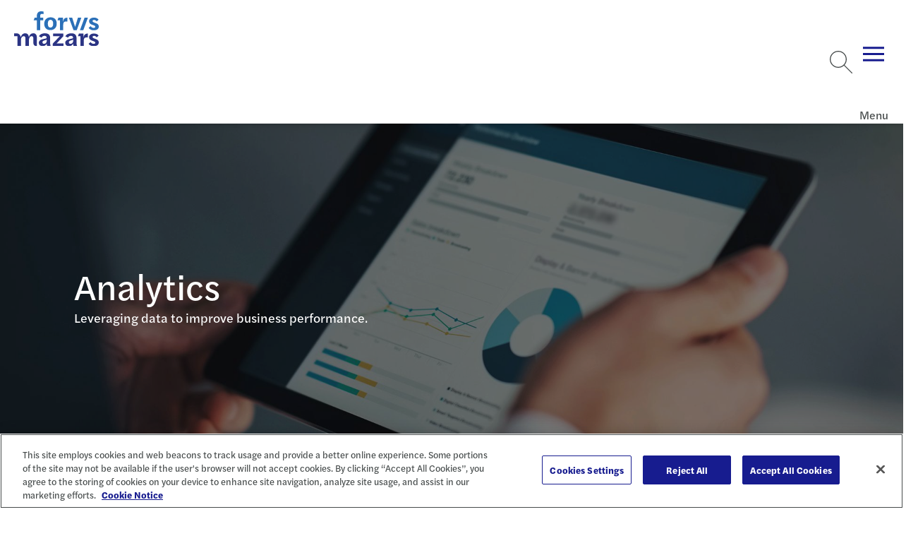

--- FILE ---
content_type: text/html; charset=UTF-8
request_url: https://player.vimeo.com/video/1054247245?h=0691f7cb93&badge=0&autopause=0&player_id=0&app_id=58479
body_size: 6467
content:
<!DOCTYPE html>
<html lang="en">
<head>
  <meta charset="utf-8">
  <meta name="viewport" content="width=device-width,initial-scale=1,user-scalable=yes">
  
  <link rel="canonical" href="https://player.vimeo.com/video/1054247245?h=0691f7cb93">
  <meta name="googlebot" content="noindex,indexifembedded">
  
  
  <title>Forvis Mazars Analytics Update on Vimeo</title>
  <style>
      body, html, .player, .fallback {
          overflow: hidden;
          width: 100%;
          height: 100%;
          margin: 0;
          padding: 0;
      }
      .fallback {
          
              background-color: transparent;
          
      }
      .player.loading { opacity: 0; }
      .fallback iframe {
          position: fixed;
          left: 0;
          top: 0;
          width: 100%;
          height: 100%;
      }
  </style>
  <link rel="modulepreload" href="https://f.vimeocdn.com/p/4.46.25/js/player.module.js" crossorigin="anonymous">
  <link rel="modulepreload" href="https://f.vimeocdn.com/p/4.46.25/js/vendor.module.js" crossorigin="anonymous">
  <link rel="preload" href="https://f.vimeocdn.com/p/4.46.25/css/player.css" as="style">
</head>

<body>


<div class="vp-placeholder">
    <style>
        .vp-placeholder,
        .vp-placeholder-thumb,
        .vp-placeholder-thumb::before,
        .vp-placeholder-thumb::after {
            position: absolute;
            top: 0;
            bottom: 0;
            left: 0;
            right: 0;
        }
        .vp-placeholder {
            visibility: hidden;
            width: 100%;
            max-height: 100%;
            height: calc(1080 / 1920 * 100vw);
            max-width: calc(1920 / 1080 * 100vh);
            margin: auto;
        }
        .vp-placeholder-carousel {
            display: none;
            background-color: #000;
            position: absolute;
            left: 0;
            right: 0;
            bottom: -60px;
            height: 60px;
        }
    </style>

    

    
        <style>
            .vp-placeholder-thumb {
                overflow: hidden;
                width: 100%;
                max-height: 100%;
                margin: auto;
            }
            .vp-placeholder-thumb::before,
            .vp-placeholder-thumb::after {
                content: "";
                display: block;
                filter: blur(7px);
                margin: 0;
                background: url(https://i.vimeocdn.com/video/1979572402-7c28b8088f666d29af8afbeb1c3e34667ec9af6f11824eaac81c22f286932597-d?mw=80&q=85) 50% 50% / contain no-repeat;
            }
            .vp-placeholder-thumb::before {
                 
                margin: -30px;
            }
        </style>
    

    <div class="vp-placeholder-thumb"></div>
    <div class="vp-placeholder-carousel"></div>
    <script>function placeholderInit(t,h,d,s,n,o){var i=t.querySelector(".vp-placeholder"),v=t.querySelector(".vp-placeholder-thumb");if(h){var p=function(){try{return window.self!==window.top}catch(a){return!0}}(),w=200,y=415,r=60;if(!p&&window.innerWidth>=w&&window.innerWidth<y){i.style.bottom=r+"px",i.style.maxHeight="calc(100vh - "+r+"px)",i.style.maxWidth="calc("+n+" / "+o+" * (100vh - "+r+"px))";var f=t.querySelector(".vp-placeholder-carousel");f.style.display="block"}}if(d){var e=new Image;e.onload=function(){var a=n/o,c=e.width/e.height;if(c<=.95*a||c>=1.05*a){var l=i.getBoundingClientRect(),g=l.right-l.left,b=l.bottom-l.top,m=window.innerWidth/g*100,x=window.innerHeight/b*100;v.style.height="calc("+e.height+" / "+e.width+" * "+m+"vw)",v.style.maxWidth="calc("+e.width+" / "+e.height+" * "+x+"vh)"}i.style.visibility="visible"},e.src=s}else i.style.visibility="visible"}
</script>
    <script>placeholderInit(document,  false ,  true , "https://i.vimeocdn.com/video/1979572402-7c28b8088f666d29af8afbeb1c3e34667ec9af6f11824eaac81c22f286932597-d?mw=80\u0026q=85",  1920 ,  1080 );</script>
</div>

<div id="player" class="player"></div>
<script>window.playerConfig = {"cdn_url":"https://f.vimeocdn.com","vimeo_api_url":"api.vimeo.com","request":{"files":{"dash":{"cdns":{"akfire_interconnect_quic":{"avc_url":"https://vod-adaptive-ak.vimeocdn.com/exp=1768874308~acl=%2Fe2c00a6e-75f2-4a36-b59e-56551fcf98a4%2Fpsid%3Dad23b182ad09d81141115447f7a57c28767255b5ee5739a6d342fdec7b7068a4%2F%2A~hmac=e86293d4e8228ae53512c5ad2ff1eb680c53ba0a12258b663a6b36b5ab4b8b11/e2c00a6e-75f2-4a36-b59e-56551fcf98a4/psid=ad23b182ad09d81141115447f7a57c28767255b5ee5739a6d342fdec7b7068a4/v2/playlist/av/primary/prot/cXNyPTE/playlist.json?omit=av1-hevc\u0026pathsig=8c953e4f~fDIhmD8J65flZq81jdyLOVev5rxcw6ptqjqnF9rCKP8\u0026qsr=1\u0026r=dXM%3D\u0026rh=15FyW8","origin":"gcs","url":"https://vod-adaptive-ak.vimeocdn.com/exp=1768874308~acl=%2Fe2c00a6e-75f2-4a36-b59e-56551fcf98a4%2Fpsid%3Dad23b182ad09d81141115447f7a57c28767255b5ee5739a6d342fdec7b7068a4%2F%2A~hmac=e86293d4e8228ae53512c5ad2ff1eb680c53ba0a12258b663a6b36b5ab4b8b11/e2c00a6e-75f2-4a36-b59e-56551fcf98a4/psid=ad23b182ad09d81141115447f7a57c28767255b5ee5739a6d342fdec7b7068a4/v2/playlist/av/primary/prot/cXNyPTE/playlist.json?pathsig=8c953e4f~fDIhmD8J65flZq81jdyLOVev5rxcw6ptqjqnF9rCKP8\u0026qsr=1\u0026r=dXM%3D\u0026rh=15FyW8"},"fastly_skyfire":{"avc_url":"https://skyfire.vimeocdn.com/1768874308-0x5b6c067f607acccac2c346b80a27b8b73366cac2/e2c00a6e-75f2-4a36-b59e-56551fcf98a4/psid=ad23b182ad09d81141115447f7a57c28767255b5ee5739a6d342fdec7b7068a4/v2/playlist/av/primary/prot/cXNyPTE/playlist.json?omit=av1-hevc\u0026pathsig=8c953e4f~fDIhmD8J65flZq81jdyLOVev5rxcw6ptqjqnF9rCKP8\u0026qsr=1\u0026r=dXM%3D\u0026rh=15FyW8","origin":"gcs","url":"https://skyfire.vimeocdn.com/1768874308-0x5b6c067f607acccac2c346b80a27b8b73366cac2/e2c00a6e-75f2-4a36-b59e-56551fcf98a4/psid=ad23b182ad09d81141115447f7a57c28767255b5ee5739a6d342fdec7b7068a4/v2/playlist/av/primary/prot/cXNyPTE/playlist.json?pathsig=8c953e4f~fDIhmD8J65flZq81jdyLOVev5rxcw6ptqjqnF9rCKP8\u0026qsr=1\u0026r=dXM%3D\u0026rh=15FyW8"}},"default_cdn":"akfire_interconnect_quic","separate_av":true,"streams":[{"profile":"5ff7441f-4973-4241-8c2e-976ef4a572b0","id":"94010728-14e1-4be8-9f1a-2329121b5330","fps":23.98,"quality":"1080p"},{"profile":"f3f6f5f0-2e6b-4e90-994e-842d1feeabc0","id":"b42186a4-0cd9-4e49-b632-4870675c91d8","fps":23.98,"quality":"720p"},{"profile":"d0b41bac-2bf2-4310-8113-df764d486192","id":"1424c2c7-aeda-41e5-abc9-e62cc4747826","fps":23.98,"quality":"240p"},{"profile":"c3347cdf-6c91-4ab3-8d56-737128e7a65f","id":"25376c5d-f1ae-4929-b462-aed813dd9013","fps":23.98,"quality":"360p"},{"profile":"f9e4a5d7-8043-4af3-b231-641ca735a130","id":"6822e7e0-ba35-4684-9cd7-6e8ab2eebec5","fps":23.98,"quality":"540p"}],"streams_avc":[{"profile":"c3347cdf-6c91-4ab3-8d56-737128e7a65f","id":"25376c5d-f1ae-4929-b462-aed813dd9013","fps":23.98,"quality":"360p"},{"profile":"f9e4a5d7-8043-4af3-b231-641ca735a130","id":"6822e7e0-ba35-4684-9cd7-6e8ab2eebec5","fps":23.98,"quality":"540p"},{"profile":"5ff7441f-4973-4241-8c2e-976ef4a572b0","id":"94010728-14e1-4be8-9f1a-2329121b5330","fps":23.98,"quality":"1080p"},{"profile":"f3f6f5f0-2e6b-4e90-994e-842d1feeabc0","id":"b42186a4-0cd9-4e49-b632-4870675c91d8","fps":23.98,"quality":"720p"},{"profile":"d0b41bac-2bf2-4310-8113-df764d486192","id":"1424c2c7-aeda-41e5-abc9-e62cc4747826","fps":23.98,"quality":"240p"}]},"hls":{"cdns":{"akfire_interconnect_quic":{"avc_url":"https://vod-adaptive-ak.vimeocdn.com/exp=1768874308~acl=%2Fe2c00a6e-75f2-4a36-b59e-56551fcf98a4%2Fpsid%3Dad23b182ad09d81141115447f7a57c28767255b5ee5739a6d342fdec7b7068a4%2F%2A~hmac=e86293d4e8228ae53512c5ad2ff1eb680c53ba0a12258b663a6b36b5ab4b8b11/e2c00a6e-75f2-4a36-b59e-56551fcf98a4/psid=ad23b182ad09d81141115447f7a57c28767255b5ee5739a6d342fdec7b7068a4/v2/playlist/av/primary/prot/cXNyPTE/playlist.m3u8?locale=en\u0026omit=av1-hevc-opus\u0026pathsig=8c953e4f~dh-5JJLlMsDyCXcjXzwzcezvt2AA3DL6ln8_cbRw54s\u0026qsr=1\u0026r=dXM%3D\u0026rh=15FyW8\u0026sf=fmp4","origin":"gcs","url":"https://vod-adaptive-ak.vimeocdn.com/exp=1768874308~acl=%2Fe2c00a6e-75f2-4a36-b59e-56551fcf98a4%2Fpsid%3Dad23b182ad09d81141115447f7a57c28767255b5ee5739a6d342fdec7b7068a4%2F%2A~hmac=e86293d4e8228ae53512c5ad2ff1eb680c53ba0a12258b663a6b36b5ab4b8b11/e2c00a6e-75f2-4a36-b59e-56551fcf98a4/psid=ad23b182ad09d81141115447f7a57c28767255b5ee5739a6d342fdec7b7068a4/v2/playlist/av/primary/prot/cXNyPTE/playlist.m3u8?locale=en\u0026omit=opus\u0026pathsig=8c953e4f~dh-5JJLlMsDyCXcjXzwzcezvt2AA3DL6ln8_cbRw54s\u0026qsr=1\u0026r=dXM%3D\u0026rh=15FyW8\u0026sf=fmp4"},"fastly_skyfire":{"avc_url":"https://skyfire.vimeocdn.com/1768874308-0x5b6c067f607acccac2c346b80a27b8b73366cac2/e2c00a6e-75f2-4a36-b59e-56551fcf98a4/psid=ad23b182ad09d81141115447f7a57c28767255b5ee5739a6d342fdec7b7068a4/v2/playlist/av/primary/prot/cXNyPTE/playlist.m3u8?locale=en\u0026omit=av1-hevc-opus\u0026pathsig=8c953e4f~dh-5JJLlMsDyCXcjXzwzcezvt2AA3DL6ln8_cbRw54s\u0026qsr=1\u0026r=dXM%3D\u0026rh=15FyW8\u0026sf=fmp4","origin":"gcs","url":"https://skyfire.vimeocdn.com/1768874308-0x5b6c067f607acccac2c346b80a27b8b73366cac2/e2c00a6e-75f2-4a36-b59e-56551fcf98a4/psid=ad23b182ad09d81141115447f7a57c28767255b5ee5739a6d342fdec7b7068a4/v2/playlist/av/primary/prot/cXNyPTE/playlist.m3u8?locale=en\u0026omit=opus\u0026pathsig=8c953e4f~dh-5JJLlMsDyCXcjXzwzcezvt2AA3DL6ln8_cbRw54s\u0026qsr=1\u0026r=dXM%3D\u0026rh=15FyW8\u0026sf=fmp4"}},"default_cdn":"akfire_interconnect_quic","separate_av":true}},"file_codecs":{"av1":[],"avc":["25376c5d-f1ae-4929-b462-aed813dd9013","6822e7e0-ba35-4684-9cd7-6e8ab2eebec5","94010728-14e1-4be8-9f1a-2329121b5330","b42186a4-0cd9-4e49-b632-4870675c91d8","1424c2c7-aeda-41e5-abc9-e62cc4747826"],"hevc":{"dvh1":[],"hdr":[],"sdr":[]}},"lang":"en","referrer":"https://www.forvismazars.us/","cookie_domain":".vimeo.com","signature":"fc7b43a9dc0091b224f1c52e4a49d66e","timestamp":1768870708,"expires":3600,"thumb_preview":{"url":"https://videoapi-sprites.vimeocdn.com/video-sprites/image/d62f3b9f-a366-48c1-b265-6fb7789ece52.0.jpeg?ClientID=sulu\u0026Expires=1768874308\u0026Signature=f69f3584c110d06e584c166f1574a1397b5447f0","height":2640,"width":4686,"frame_height":240,"frame_width":426,"columns":11,"frames":120},"currency":"USD","session":"91a6006518c902a50d6aacbacd007cdab10a5fd41768870708","cookie":{"volume":1,"quality":null,"hd":0,"captions":null,"transcript":null,"captions_styles":{"color":null,"fontSize":null,"fontFamily":null,"fontOpacity":null,"bgOpacity":null,"windowColor":null,"windowOpacity":null,"bgColor":null,"edgeStyle":null},"audio_language":null,"audio_kind":null,"qoe_survey_vote":0},"build":{"backend":"31e9776","js":"4.46.25"},"urls":{"js":"https://f.vimeocdn.com/p/4.46.25/js/player.js","js_base":"https://f.vimeocdn.com/p/4.46.25/js","js_module":"https://f.vimeocdn.com/p/4.46.25/js/player.module.js","js_vendor_module":"https://f.vimeocdn.com/p/4.46.25/js/vendor.module.js","locales_js":{"de-DE":"https://f.vimeocdn.com/p/4.46.25/js/player.de-DE.js","en":"https://f.vimeocdn.com/p/4.46.25/js/player.js","es":"https://f.vimeocdn.com/p/4.46.25/js/player.es.js","fr-FR":"https://f.vimeocdn.com/p/4.46.25/js/player.fr-FR.js","ja-JP":"https://f.vimeocdn.com/p/4.46.25/js/player.ja-JP.js","ko-KR":"https://f.vimeocdn.com/p/4.46.25/js/player.ko-KR.js","pt-BR":"https://f.vimeocdn.com/p/4.46.25/js/player.pt-BR.js","zh-CN":"https://f.vimeocdn.com/p/4.46.25/js/player.zh-CN.js"},"ambisonics_js":"https://f.vimeocdn.com/p/external/ambisonics.min.js","barebone_js":"https://f.vimeocdn.com/p/4.46.25/js/barebone.js","chromeless_js":"https://f.vimeocdn.com/p/4.46.25/js/chromeless.js","three_js":"https://f.vimeocdn.com/p/external/three.rvimeo.min.js","vuid_js":"https://f.vimeocdn.com/js_opt/modules/utils/vuid.min.js","hive_sdk":"https://f.vimeocdn.com/p/external/hive-sdk.js","hive_interceptor":"https://f.vimeocdn.com/p/external/hive-interceptor.js","proxy":"https://player.vimeo.com/static/proxy.html","css":"https://f.vimeocdn.com/p/4.46.25/css/player.css","chromeless_css":"https://f.vimeocdn.com/p/4.46.25/css/chromeless.css","fresnel":"https://arclight.vimeo.com/add/player-stats","player_telemetry_url":"https://arclight.vimeo.com/player-events","telemetry_base":"https://lensflare.vimeo.com"},"flags":{"plays":1,"dnt":0,"autohide_controls":0,"preload_video":"metadata_on_hover","qoe_survey_forced":0,"ai_widget":0,"ecdn_delta_updates":0,"disable_mms":0,"check_clip_skipping_forward":0},"country":"US","client":{"ip":"18.117.84.4"},"ab_tests":{"cross_origin_texttracks":{"group":"variant","track":false,"data":null}},"atid":"3463146624.1768870708","ai_widget_signature":"7778ebe2eafc830970d1c4d77bb61dc19d4ad5083abaae43fd6b7ff08384ee57_1768874308","config_refresh_url":"https://player.vimeo.com/video/1054247245/config/request?atid=3463146624.1768870708\u0026expires=3600\u0026referrer=https%3A%2F%2Fwww.forvismazars.us%2F\u0026session=91a6006518c902a50d6aacbacd007cdab10a5fd41768870708\u0026signature=fc7b43a9dc0091b224f1c52e4a49d66e\u0026time=1768870708\u0026v=1"},"player_url":"player.vimeo.com","video":{"id":1054247245,"title":"Forvis Mazars Analytics Update","width":1920,"height":1080,"duration":70,"url":"","share_url":"https://vimeo.com/1054247245/0691f7cb93","embed_code":"\u003ciframe title=\"vimeo-player\" src=\"https://player.vimeo.com/video/1054247245?h=0691f7cb93\" width=\"640\" height=\"360\" frameborder=\"0\" referrerpolicy=\"strict-origin-when-cross-origin\" allow=\"autoplay; fullscreen; picture-in-picture; clipboard-write; encrypted-media; web-share\"   allowfullscreen\u003e\u003c/iframe\u003e","default_to_hd":0,"privacy":"unlisted","embed_permission":"whitelist","thumbnail_url":"https://i.vimeocdn.com/video/1979572402-7c28b8088f666d29af8afbeb1c3e34667ec9af6f11824eaac81c22f286932597-d","owner":{"id":109028574,"name":"Forvis Mazars LLP","img":"https://i.vimeocdn.com/portrait/99641203_60x60?sig=66cfa52123946506940847c6e0ac981041d551f48a7b4db3326a20e5de5590f3\u0026v=1\u0026region=us","img_2x":"https://i.vimeocdn.com/portrait/99641203_60x60?sig=66cfa52123946506940847c6e0ac981041d551f48a7b4db3326a20e5de5590f3\u0026v=1\u0026region=us","url":"https://vimeo.com/user109028574","account_type":"enterprise"},"spatial":0,"live_event":null,"version":{"current":null,"available":[{"id":989698247,"file_id":3867983047,"is_current":true}]},"unlisted_hash":"0691f7cb93","rating":{"id":3},"fps":23.98,"bypass_token":"eyJ0eXAiOiJKV1QiLCJhbGciOiJIUzI1NiJ9.eyJjbGlwX2lkIjoxMDU0MjQ3MjQ1LCJleHAiOjE3Njg4NzQzNDB9.XwO7KabVB0z2VVTPOWbtY0p6Wmqduc1UIHf01nAEUy4","channel_layout":"stereo","ai":0,"locale":"en"},"user":{"id":0,"team_id":0,"team_origin_user_id":0,"account_type":"none","liked":0,"watch_later":0,"owner":0,"mod":0,"logged_in":0,"private_mode_enabled":0,"vimeo_api_client_token":"eyJhbGciOiJIUzI1NiIsInR5cCI6IkpXVCJ9.eyJzZXNzaW9uX2lkIjoiOTFhNjAwNjUxOGM5MDJhNTBkNmFhY2JhY2QwMDdjZGFiMTBhNWZkNDE3Njg4NzA3MDgiLCJleHAiOjE3Njg4NzQzMDgsImFwcF9pZCI6MTE4MzU5LCJzY29wZXMiOiJwdWJsaWMgc3RhdHMifQ.KESnigLSJ1QSgfRD9_BN7B3OzWIqRVRS5-c7KS2hNEA"},"view":1,"vimeo_url":"vimeo.com","embed":{"audio_track":"","autoplay":0,"autopause":0,"dnt":0,"editor":0,"keyboard":1,"log_plays":1,"loop":0,"muted":0,"on_site":0,"texttrack":"","transparent":1,"outro":"beginning","playsinline":1,"quality":null,"player_id":"0","api":null,"app_id":"58479","color":"0079db","color_one":"000000","color_two":"0079db","color_three":"ffffff","color_four":"000000","context":"embed.main","settings":{"auto_pip":1,"badge":0,"byline":0,"collections":0,"color":0,"force_color_one":0,"force_color_two":0,"force_color_three":0,"force_color_four":0,"embed":0,"fullscreen":1,"like":0,"logo":0,"playbar":1,"portrait":0,"pip":0,"share":0,"spatial_compass":0,"spatial_label":0,"speed":0,"title":0,"volume":1,"watch_later":0,"watch_full_video":1,"controls":1,"airplay":0,"audio_tracks":1,"chapters":1,"chromecast":0,"cc":1,"transcript":1,"quality":1,"play_button_position":0,"ask_ai":0,"skipping_forward":1,"debug_payload_collection_policy":"default"},"create_interactive":{"has_create_interactive":false,"viddata_url":""},"min_quality":null,"max_quality":null,"initial_quality":null,"prefer_mms":1}}</script>
<script>const fullscreenSupported="exitFullscreen"in document||"webkitExitFullscreen"in document||"webkitCancelFullScreen"in document||"mozCancelFullScreen"in document||"msExitFullscreen"in document||"webkitEnterFullScreen"in document.createElement("video");var isIE=checkIE(window.navigator.userAgent),incompatibleBrowser=!fullscreenSupported||isIE;window.noModuleLoading=!1,window.dynamicImportSupported=!1,window.cssLayersSupported=typeof CSSLayerBlockRule<"u",window.isInIFrame=function(){try{return window.self!==window.top}catch(e){return!0}}(),!window.isInIFrame&&/twitter/i.test(navigator.userAgent)&&window.playerConfig.video.url&&(window.location=window.playerConfig.video.url),window.playerConfig.request.lang&&document.documentElement.setAttribute("lang",window.playerConfig.request.lang),window.loadScript=function(e){var n=document.getElementsByTagName("script")[0];n&&n.parentNode?n.parentNode.insertBefore(e,n):document.head.appendChild(e)},window.loadVUID=function(){if(!window.playerConfig.request.flags.dnt&&!window.playerConfig.embed.dnt){window._vuid=[["pid",window.playerConfig.request.session]];var e=document.createElement("script");e.async=!0,e.src=window.playerConfig.request.urls.vuid_js,window.loadScript(e)}},window.loadCSS=function(e,n){var i={cssDone:!1,startTime:new Date().getTime(),link:e.createElement("link")};return i.link.rel="stylesheet",i.link.href=n,e.getElementsByTagName("head")[0].appendChild(i.link),i.link.onload=function(){i.cssDone=!0},i},window.loadLegacyJS=function(e,n){if(incompatibleBrowser){var i=e.querySelector(".vp-placeholder");i&&i.parentNode&&i.parentNode.removeChild(i);let a=`/video/${window.playerConfig.video.id}/fallback`;window.playerConfig.request.referrer&&(a+=`?referrer=${window.playerConfig.request.referrer}`),n.innerHTML=`<div class="fallback"><iframe title="unsupported message" src="${a}" frameborder="0"></iframe></div>`}else{n.className="player loading";var t=window.loadCSS(e,window.playerConfig.request.urls.css),r=e.createElement("script"),o=!1;r.src=window.playerConfig.request.urls.js,window.loadScript(r),r["onreadystatechange"in r?"onreadystatechange":"onload"]=function(){!o&&(!this.readyState||this.readyState==="loaded"||this.readyState==="complete")&&(o=!0,playerObject=new VimeoPlayer(n,window.playerConfig,t.cssDone||{link:t.link,startTime:t.startTime}))},window.loadVUID()}};function checkIE(e){e=e&&e.toLowerCase?e.toLowerCase():"";function n(r){return r=r.toLowerCase(),new RegExp(r).test(e);return browserRegEx}var i=n("msie")?parseFloat(e.replace(/^.*msie (\d+).*$/,"$1")):!1,t=n("trident")?parseFloat(e.replace(/^.*trident\/(\d+)\.(\d+).*$/,"$1.$2"))+4:!1;return i||t}
</script>
<script nomodule>
  window.noModuleLoading = true;
  var playerEl = document.getElementById('player');
  window.loadLegacyJS(document, playerEl);
</script>
<script type="module">try{import("").catch(()=>{})}catch(t){}window.dynamicImportSupported=!0;
</script>
<script type="module">if(!window.dynamicImportSupported||!window.cssLayersSupported){if(!window.noModuleLoading){window.noModuleLoading=!0;var playerEl=document.getElementById("player");window.loadLegacyJS(document,playerEl)}var moduleScriptLoader=document.getElementById("js-module-block");moduleScriptLoader&&moduleScriptLoader.parentElement.removeChild(moduleScriptLoader)}
</script>
<script type="module" id="js-module-block">if(!window.noModuleLoading&&window.dynamicImportSupported&&window.cssLayersSupported){const n=document.getElementById("player"),e=window.loadCSS(document,window.playerConfig.request.urls.css);import(window.playerConfig.request.urls.js_module).then(function(o){new o.VimeoPlayer(n,window.playerConfig,e.cssDone||{link:e.link,startTime:e.startTime}),window.loadVUID()}).catch(function(o){throw/TypeError:[A-z ]+import[A-z ]+module/gi.test(o)&&window.loadLegacyJS(document,n),o})}
</script>

<script type="application/ld+json">{"embedUrl":"https://player.vimeo.com/video/1054247245?h=0691f7cb93","thumbnailUrl":"https://i.vimeocdn.com/video/1979572402-7c28b8088f666d29af8afbeb1c3e34667ec9af6f11824eaac81c22f286932597-d?f=webp","name":"Forvis Mazars Analytics Update","description":"This is \"Forvis Mazars Analytics Update\" by \"Forvis Mazars LLP\" on Vimeo, the home for high quality videos and the people who love them.","duration":"PT70S","uploadDate":"2025-02-06T14:09:20-05:00","@context":"https://schema.org/","@type":"VideoObject"}</script>

</body>
</html>


--- FILE ---
content_type: text/css
request_url: https://tags.srv.stackadapt.com/sa.css
body_size: -11
content:
:root {
    --sa-uid: '0-2db534ff-c43b-55f5-5951-ebdf3f20fe12';
}

--- FILE ---
content_type: text/javascript
request_url: https://www.forvismazars.us/ui/fm/www/build/forvis-web.esm.js?v=i76WJSe9KJ4EuwGdps4VPVtw2QjovTysmBTQDZqFRhw
body_size: 2210
content:
import{p as e,b as t}from"./p-b19b1f6f.js";export{s as setNonce}from"./p-b19b1f6f.js";import{g as l}from"./p-e657ee4c.js";import"./p-5509cd08.js";(()=>{const t=import.meta.url,l={};return""!==t&&(l.resourcesUrl=new URL(".",t).href),e(l)})().then((e=>(l(),t([["p-f0ca1b8b",[[4,"app-header"],[0,"app-search",{action:[1],predictiveSearchUrl:[1,"predictive-search-url"],open:[1540],isFullWidth:[32],canSearch:[32],predictedSearchResults:[32]}],[0,"app-scroll-to-top",null,[[9,"scroll","onScroll"]]],[0,"kdx-speedbump",{returnText:[1,"return-text"],continueText:[1,"continue-text"],headerText:[1,"header-text"],boldText:[1,"bold-text"],defaultMessage:[1,"default-message"],logoImage:[1,"logo-image"],speedbump:[32],info:[32]},[[4,"click","openSpeedbump"]]],[4,"app-dropdown-list",{isRequired:[4,"is-required"],activeItemIndex:[1538,"active-item-index"],classes:[1],containsLinks:[4,"contains-links"],dropdownText:[1,"dropdown-text"],selectId:[1537,"select-id"],selectName:[1,"select-name"],selectIcon:[1,"select-icon"],selectAriaLabel:[1,"select-aria-label"]},[[4,"activeIndexUpdated","activeIndexUpdatedHandler"]]],[0,"app-overlay",{active:[1540],underNextSibling:[516,"under-next-sibling"],clickToDismiss:[4,"click-to-dismiss"],escapeToDismiss:[4,"escape-to-dismiss"]}],[0,"app-icon",{sheet:[1],icon:[513]}]]],["p-9958653c",[[4,"app-article-listing",{ctaIcon:[1,"cta-icon"],ctaTitle:[1,"cta-title"],ctaDescription:[1,"cta-description"],ctaLink:[1,"cta-link"],ctaLinkText:[1,"cta-link-text"],ctaAltText:[1,"cta-alt-text"],noResultsText:[1,"no-results-text"],articleDatesForTypes:[1,"article-dates-for-types"],show:[4],articleApi:[1,"article-api"],filtersApi:[1,"filters-api"],allowFilterStacking:[4,"allow-filter-stacking"],articlesLoading:[32],articleListing:[32],ctaShown:[32],featuredArticleShown:[32],featuredArticle:[32],hasMoreResults:[32]},[[4,"filterUpdated","filterUpdatedHandler"]]]]],["p-06c50d31",[[0,"app-event-listing",{eventApi:[1,"event-api"],showArchived:[1540,"show-archived"],archivedLink:[1,"archived-link"],archivedLinkText:[1,"archived-link-text"],noResultsText:[1,"no-results-text"],filtersApi:[1,"filters-api"],allowFilterStacking:[4,"allow-filter-stacking"],eventsLoading:[32],eventListing:[32],hasMoreResults:[32]},[[4,"filterUpdated","filterUpdatedHandler"]]]]],["p-c37c5e1d",[[4,"app-locations",{locations:[1],googleKey:[1,"google-key"],allowAdvancedFilters:[4,"allow-advanced-filters"],allowLinkFocus:[4,"allow-link-focus"],allowMobileMap:[4,"allow-mobile-map"],allowOpenPopup:[4,"allow-open-popup"],defaultLat:[2,"default-lat"],defaultLng:[2,"default-lng"],defaultSort:[1,"default-sort"],displayMap:[4,"display-map"],initialFormCountryValue:[1,"initial-form-country-value"],initialFormRadiusValue:[2,"initial-form-radius-value"],activeMarker:[32],diagnosticMessage:[32],filteredLocations:[32],focusedCard:[32],userLocation:[32],buildAutocomplete:[64]},[[0,"listingCardTitleClick","handleActiveMarker"],[0,"closeclick","handlePopupClose"],[0,"markerClicked","handleClickedMarker"],[9,"resize","handleWindowResize"],[0,"submit","handleFormSubmission"],[0,"change","handleFormChanges"]]]]],["p-380c9f5c",[[4,"app-video-embed",{url:[1025],aspectRatio:[1025,"aspect-ratio"],open:[1540],hideText:[4,"hide-text"],noImageButton:[4,"no-image-button"],buttonBackgroundColor:[1,"button-background-color"],buttonArrowColor:[1,"button-arrow-color"]}]]],["p-a41ab6ae",[[1,"app-search-results-filters",{mobileOpen:[1540,"mobile-open"],fullWidth:[32]}]]],["p-4ecd54eb",[[0,"app-share",{shareUrl:[1,"share-url"],shareTitle:[1,"share-title"],shareText:[1,"share-text"],allowAll:[4,"allow-all"],allowNativeShare:[4,"allow-native-share"],allowCopy:[4,"allow-copy"],allowEmail:[4,"allow-email"],allowPrint:[4,"allow-print"],allowFacebook:[4,"allow-facebook"],allowTwitter:[4,"allow-twitter"],allowLinkedin:[4,"allow-linkedin"]}]]],["p-24915cdb",[[4,"app-table-of-contents",{defaultPlaceholder:[1,"default-placeholder"],contentSelector:[1,"content-selector"],heightMultiplier:[2,"height-multiplier"],useMainAsRoot:[4,"use-main-as-root"],selectedNavItem:[32],navigationPlaceholder:[32],navigationExpanded:[32],slottedContent:[32]}]]],["p-b8f5270c",[[0,"app-brand-statement"]]],["p-7229e1a1",[[0,"app-featured-topics"]]],["p-40d68436",[[0,"app-notification",{notificationId:[1,"notification-id"],saveDismissal:[4,"save-dismissal"],dismissed:[1540]}]]],["p-2c830c20",[[0,"app-service-lines"]]],["p-6586914d",[[1,"app-show-more",{first:[2],limit:[1538],limitIncrease:[2,"limit-increase"],items:[32]}]]],["p-5d514fda",[[1,"app-slides",{arrows:[4],bullets:[4],carousel:[4],clickToSlide:[4,"click-to-slide"],scrollByDistance:[4,"scroll-by-distance"],scrollFactor:[2,"scroll-factor"],syncControlId:[1,"sync-control-id"],syncControlledBy:[1,"sync-controlled-by"],slides:[32],currentSlide:[32],canScrollLeft:[32],canScrollRight:[32]},[[4,"scrollSynchronously","scrollSynchronouslyHandler"]]]]],["p-611e8711",[[4,"app-button-modal",{btnText:[1,"btn-text"],btnLabel:[1,"btn-label"],btnSize:[1,"btn-size"],btnUseEmail:[4,"btn-use-email"],emailText:[1,"email-text"],btnInverted:[4,"btn-inverted"],btnOutlined:[4,"btn-outlined"],btnArrowLink:[4,"btn-arrow-link"],modalOpen:[32]}]]],["p-be4fac8d",[[0,"app-listing-filter",{filtersApi:[1,"filters-api"],allowFilterStacking:[4,"allow-filter-stacking"],searchFieldLabel:[1,"search-field-label"],filterSectionLabel:[1,"filter-section-label"],classes:[1],archived:[4],isEventListing:[4,"is-event-listing"],filtersLoading:[32],filtersShown:[32],filterOptions:[32],sortingOptions:[32],currentFilters:[32],cpeCreditsChecked:[32]},[[4,"selectUpdated","filterValueUpdated"]]]]],["p-eebeecb4",[[0,"app-locations-listing",{locations:[16],diagnosticMessage:[1,"diagnostic-message"],focusedCard:[1,"focused-card"],allowOpenPopup:[4,"allow-open-popup"]}],[0,"app-locations-map",{locations:[1],googleKey:[1,"google-key"],activeMarker:[1,"active-marker"],allowLinkFocus:[4,"allow-link-focus"],isChildComponent:[4,"is-child-component"],locationsArray:[16],mapMarkers:[32],buildMap:[64]},[[9,"resize","handleResize"]]]]]],e))));

--- FILE ---
content_type: image/svg+xml
request_url: https://www.forvismazars.us/getmedia/682f05ca-48ca-441b-bc9b-be9dc8097b2e/radar-726_rE7A-AqVo.svg
body_size: -2519
content:
<svg xmlns="http://www.w3.org/2000/svg" viewBox="0 0 64 64" aria-labelledby="title"
aria-describedby="desc" role="img" xmlns:xlink="http://www.w3.org/1999/xlink">
  <title>Radar</title>
  <desc>A line styled icon from Orion Icon Library.</desc>
  <path data-name="layer2"
  d="M32 28V2a30 30 0 0 1 28 19.2l-24.3 9.4" fill="none" stroke="#63666a"
  stroke-linecap="round" stroke-linejoin="round" stroke-width="2"></path>
  <circle data-name="layer2" cx="32" cy="32" r="4" fill="none" stroke="#63666a"
  stroke-linecap="round" stroke-linejoin="round" stroke-width="2"></circle>
  <path data-name="layer1" d="M48 33.2a16 16 0 1 1-24-15.1m37.9 11.4q.1 1.3.1 2.5A30 30 0 1 1 24 3.1"
  fill="none" stroke="#63666a" stroke-linecap="round" stroke-linejoin="round"
  stroke-width="2"></path>
</svg>

--- FILE ---
content_type: text/javascript
request_url: https://www.forvismazars.us/ui/fm/www/build/p-b3c47fcd.js
body_size: 4679
content:
var t="undefined"!=typeof globalThis?globalThis:"undefined"!=typeof window?window:"undefined"!=typeof global?global:"undefined"!=typeof self?self:{};function e(t,e,n){return t(n={path:e,exports:{},require:function(){return function(){throw new Error("Dynamic requires are not currently supported by @rollup/plugin-commonjs")}()}},n.exports),n.exports}var n=e((function(t){
/*!
  * Bootstrap data.js v5.3.0 (https://getbootstrap.com/)
  * Copyright 2011-2023 The Bootstrap Authors (https://github.com/twbs/bootstrap/graphs/contributors)
  * Licensed under MIT (https://github.com/twbs/bootstrap/blob/main/LICENSE)
  */
t.exports=function(){const t=new Map;return{set(e,n,o){t.has(e)||t.set(e,new Map);const r=t.get(e);r.has(n)||0===r.size?r.set(n,o):console.error(`Bootstrap doesn't allow more than one instance per element. Bound instance: ${Array.from(r.keys())[0]}.`)},get:(e,n)=>t.has(e)&&t.get(e).get(n)||null,remove(e,n){if(!t.has(e))return;const o=t.get(e);o.delete(n),0===o.size&&t.delete(e)}}}()})),o=e((function(t,e){
/*!
  * Bootstrap index.js v5.3.0 (https://getbootstrap.com/)
  * Copyright 2011-2023 The Bootstrap Authors (https://github.com/twbs/bootstrap/graphs/contributors)
  * Licensed under MIT (https://github.com/twbs/bootstrap/blob/main/LICENSE)
  */
!function(t){const e="transitionend",n=t=>(t&&window.CSS&&window.CSS.escape&&(t=t.replace(/#([^\s"#']+)/g,((t,e)=>`#${CSS.escape(e)}`))),t),o=t=>{if(!t)return 0;let{transitionDuration:e,transitionDelay:n}=window.getComputedStyle(t);const o=Number.parseFloat(e),r=Number.parseFloat(n);return o||r?(e=e.split(",")[0],n=n.split(",")[0],1e3*(Number.parseFloat(e)+Number.parseFloat(n))):0},r=t=>{t.dispatchEvent(new Event(e))},u=t=>!(!t||"object"!=typeof t)&&(void 0!==t.jquery&&(t=t[0]),void 0!==t.nodeType),i=t=>{if(!document.documentElement.attachShadow)return null;if("function"==typeof t.getRootNode){const e=t.getRootNode();return e instanceof ShadowRoot?e:null}return t instanceof ShadowRoot?t:t.parentNode?i(t.parentNode):null},s=()=>window.jQuery&&!document.body.hasAttribute("data-bs-no-jquery")?window.jQuery:null,c=[],l=t=>{"loading"===document.readyState?(c.length||document.addEventListener("DOMContentLoaded",(()=>{for(const t of c)t()})),c.push(t)):t()},f=(t,e=[],n=t)=>"function"==typeof t?t(...e):n;t.defineJQueryPlugin=t=>{l((()=>{const e=s();if(e){const n=t.NAME,o=e.fn[n];e.fn[n]=t.jQueryInterface,e.fn[n].Constructor=t,e.fn[n].noConflict=()=>(e.fn[n]=o,t.jQueryInterface)}}))},t.execute=f,t.executeAfterTransition=(t,n,u=!0)=>{if(!u)return void f(t);const i=o(n)+5;let s=!1;const c=({target:o})=>{o===n&&(s=!0,n.removeEventListener(e,c),f(t))};n.addEventListener(e,c),setTimeout((()=>{s||r(n)}),i)},t.findShadowRoot=i,t.getElement=t=>u(t)?t.jquery?t[0]:t:"string"==typeof t&&t.length>0?document.querySelector(n(t)):null,t.getNextActiveElement=(t,e,n,o)=>{const r=t.length;let u=t.indexOf(e);return-1===u?!n&&o?t[r-1]:t[0]:(u+=n?1:-1,o&&(u=(u+r)%r),t[Math.max(0,Math.min(u,r-1))])},t.getTransitionDurationFromElement=o,t.getUID=t=>{do{t+=Math.floor(1e6*Math.random())}while(document.getElementById(t));return t},t.getjQuery=s,t.isDisabled=t=>!t||t.nodeType!==Node.ELEMENT_NODE||!!t.classList.contains("disabled")||(void 0!==t.disabled?t.disabled:t.hasAttribute("disabled")&&"false"!==t.getAttribute("disabled")),t.isElement=u,t.isRTL=()=>"rtl"===document.documentElement.dir,t.isVisible=t=>{if(!u(t)||0===t.getClientRects().length)return!1;const e="visible"===getComputedStyle(t).getPropertyValue("visibility"),n=t.closest("details:not([open])");if(!n)return e;if(n!==t){const e=t.closest("summary");if(e&&e.parentNode!==n)return!1;if(null===e)return!1}return e},t.noop=()=>{},t.onDOMContentLoaded=l,t.parseSelector=n,t.reflow=()=>{},t.toType=t=>null==t?`${t}`:Object.prototype.toString.call(t).match(/\s([a-z]+)/i)[1].toLowerCase(),t.triggerTransitionEnd=r,Object.defineProperty(t,Symbol.toStringTag,{value:"Module"})}(e)})),r=e((function(t){
/*!
  * Bootstrap event-handler.js v5.3.0 (https://getbootstrap.com/)
  * Copyright 2011-2023 The Bootstrap Authors (https://github.com/twbs/bootstrap/graphs/contributors)
  * Licensed under MIT (https://github.com/twbs/bootstrap/blob/main/LICENSE)
  */
t.exports=function(t){const e=/[^.]*(?=\..*)\.|.*/,n=/\..*/,o=/::\d+$/,r={};let u=1;const i={mouseenter:"mouseover",mouseleave:"mouseout"},s=new Set(["click","dblclick","mouseup","mousedown","contextmenu","mousewheel","DOMMouseScroll","mouseover","mouseout","mousemove","selectstart","selectend","keydown","keypress","keyup","orientationchange","touchstart","touchmove","touchend","touchcancel","pointerdown","pointermove","pointerup","pointerleave","pointercancel","gesturestart","gesturechange","gestureend","focus","blur","change","reset","select","submit","focusin","focusout","load","unload","beforeunload","resize","move","DOMContentLoaded","readystatechange","error","abort","scroll"]);function c(t,e){return e&&`${e}::${u++}`||t.uidEvent||u++}function l(t){const e=c(t);return t.uidEvent=e,r[e]=r[e]||{},r[e]}function f(t,e,n=null){return Object.values(t).find((t=>t.callable===e&&t.delegationSelector===n))}function a(t,e,n){const o="string"==typeof e,r=o?n:e||n;let u=g(t);return s.has(u)||(u=t),[o,r,u]}function d(t,n,o,r,u){if("string"!=typeof n||!t)return;let[s,d,b]=a(n,o,r);if(n in i){const t=t=>function(e){if(!e.relatedTarget||e.relatedTarget!==e.delegateTarget&&!e.delegateTarget.contains(e.relatedTarget))return t.call(this,e)};d=t(d)}const h=l(t),g=h[b]||(h[b]={}),y=f(g,d,s?o:null);if(y)return void(y.oneOff=y.oneOff&&u);const w=c(d,n.replace(e,"")),v=s?function(t,e,n){return function o(r){const u=t.querySelectorAll(e);for(let{target:i}=r;i&&i!==this;i=i.parentNode)for(const s of u)if(s===i)return p(r,{delegateTarget:i}),o.oneOff&&m.off(t,r.type,e,n),n.apply(i,[r])}}(t,o,d):function(t,e){return function n(o){return p(o,{delegateTarget:t}),n.oneOff&&m.off(t,o.type,e),e.apply(t,[o])}}(t,d);v.delegationSelector=s?o:null,v.callable=d,v.oneOff=u,v.uidEvent=w,g[w]=v,t.addEventListener(b,v,s)}function b(t,e,n,o,r){const u=f(e[n],o,r);u&&(t.removeEventListener(n,u,Boolean(r)),delete e[n][u.uidEvent])}function h(t,e,n,o){const r=e[n]||{};for(const[u,i]of Object.entries(r))u.includes(o)&&b(t,e,n,i.callable,i.delegationSelector)}function g(t){return t=t.replace(n,""),i[t]||t}const m={on(t,e,n,o){d(t,e,n,o,!1)},one(t,e,n,o){d(t,e,n,o,!0)},off(t,e,n,r){if("string"!=typeof e||!t)return;const[u,i,s]=a(e,n,r),c=s!==e,f=l(t),d=f[s]||{},g=e.startsWith(".");if(void 0===i){if(g)for(const n of Object.keys(f))h(t,f,n,e.slice(1));for(const[n,r]of Object.entries(d)){const u=n.replace(o,"");c&&!e.includes(u)||b(t,f,s,r.callable,r.delegationSelector)}}else{if(!Object.keys(d).length)return;b(t,f,s,i,u?n:null)}},trigger(e,n,o){if("string"!=typeof n||!e)return null;const r=t.getjQuery();let u=null,i=!0,s=!0,c=!1;n!==g(n)&&r&&(u=r.Event(n,o),r(e).trigger(u),i=!u.isPropagationStopped(),s=!u.isImmediatePropagationStopped(),c=u.isDefaultPrevented());const l=p(new Event(n,{bubbles:i,cancelable:!0}),o);return c&&l.preventDefault(),s&&e.dispatchEvent(l),l.defaultPrevented&&u&&u.preventDefault(),l}};function p(t,e={}){for(const[n,o]of Object.entries(e))try{t[n]=o}catch(e){Object.defineProperty(t,n,{configurable:!0,get:()=>o})}return t}return m}(o)})),u=e((function(t){
/*!
  * Bootstrap manipulator.js v5.3.0 (https://getbootstrap.com/)
  * Copyright 2011-2023 The Bootstrap Authors (https://github.com/twbs/bootstrap/graphs/contributors)
  * Licensed under MIT (https://github.com/twbs/bootstrap/blob/main/LICENSE)
  */
t.exports=function(){function t(t){if("true"===t)return!0;if("false"===t)return!1;if(t===Number(t).toString())return Number(t);if(""===t||"null"===t)return null;if("string"!=typeof t)return t;try{return JSON.parse(decodeURIComponent(t))}catch(e){return t}}function e(t){return t.replace(/[A-Z]/g,(t=>`-${t.toLowerCase()}`))}return{setDataAttribute(t,n,o){t.setAttribute(`data-bs-${e(n)}`,o)},removeDataAttribute(t,n){t.removeAttribute(`data-bs-${e(n)}`)},getDataAttributes(e){if(!e)return{};const n={},o=Object.keys(e.dataset).filter((t=>t.startsWith("bs")&&!t.startsWith("bsConfig")));for(const r of o){let o=r.replace(/^bs/,"");o=o.charAt(0).toLowerCase()+o.slice(1,o.length),n[o]=t(e.dataset[r])}return n},getDataAttribute:(n,o)=>t(n.getAttribute(`data-bs-${e(o)}`))}}()})),i=e((function(t){var e,n;t.exports=(e=u,n=o,class{static get Default(){return{}}static get DefaultType(){return{}}static get NAME(){throw new Error('You have to implement the static method "NAME", for each component!')}_getConfig(t){return t=this._mergeConfigObj(t),t=this._configAfterMerge(t),this._typeCheckConfig(t),t}_configAfterMerge(t){return t}_mergeConfigObj(t,o){const r=n.isElement(o)?e.getDataAttribute(o,"config"):{};return{...this.constructor.Default,..."object"==typeof r?r:{},...n.isElement(o)?e.getDataAttributes(o):{},..."object"==typeof t?t:{}}}_typeCheckConfig(t,e=this.constructor.DefaultType){for(const[o,r]of Object.entries(e)){const e=t[o],u=n.isElement(e)?"element":n.toType(e);if(!new RegExp(r).test(u))throw new TypeError(`${this.constructor.NAME.toUpperCase()}: Option "${o}" provided type "${u}" but expected type "${r}".`)}}})})),s=e((function(t){var e,u,s,c;t.exports=(e=n,u=r,s=i,c=o,class extends s{constructor(t,n){super(),(t=c.getElement(t))&&(this._element=t,this._config=this._getConfig(n),e.set(this._element,this.constructor.DATA_KEY,this))}dispose(){e.remove(this._element,this.constructor.DATA_KEY),u.off(this._element,this.constructor.EVENT_KEY);for(const t of Object.getOwnPropertyNames(this))this[t]=null}_queueCallback(t,e,n=!0){c.executeAfterTransition(t,e,n)}_getConfig(t){return t=this._mergeConfigObj(t,this._element),t=this._configAfterMerge(t),this._typeCheckConfig(t),t}static getInstance(t){return e.get(c.getElement(t),this.DATA_KEY)}static getOrCreateInstance(t,e={}){return this.getInstance(t)||new this(t,"object"==typeof e?e:null)}static get VERSION(){return"5.3.0"}static get DATA_KEY(){return`bs.${this.NAME}`}static get EVENT_KEY(){return`.${this.DATA_KEY}`}static eventName(t){return`${t}${this.EVENT_KEY}`}})})),c=e((function(t){
/*!
  * Bootstrap selector-engine.js v5.3.0 (https://getbootstrap.com/)
  * Copyright 2011-2023 The Bootstrap Authors (https://github.com/twbs/bootstrap/graphs/contributors)
  * Licensed under MIT (https://github.com/twbs/bootstrap/blob/main/LICENSE)
  */
t.exports=function(t){const e=e=>{let n=e.getAttribute("data-bs-target");if(!n||"#"===n){let t=e.getAttribute("href");if(!t||!t.includes("#")&&!t.startsWith("."))return null;t.includes("#")&&!t.startsWith("#")&&(t=`#${t.split("#")[1]}`),n=t&&"#"!==t?t.trim():null}return t.parseSelector(n)},n={find:(t,e=document.documentElement)=>[].concat(...Element.prototype.querySelectorAll.call(e,t)),findOne:(t,e=document.documentElement)=>Element.prototype.querySelector.call(e,t),children:(t,e)=>[].concat(...t.children).filter((t=>t.matches(e))),parents(t,e){const n=[];let o=t.parentNode.closest(e);for(;o;)n.push(o),o=o.parentNode.closest(e);return n},prev(t,e){let n=t.previousElementSibling;for(;n;){if(n.matches(e))return[n];n=n.previousElementSibling}return[]},next(t,e){let n=t.nextElementSibling;for(;n;){if(n.matches(e))return[n];n=n.nextElementSibling}return[]},focusableChildren(e){const n=["a","button","input","textarea","select","details","[tabindex]",'[contenteditable="true"]'].map((t=>`${t}:not([tabindex^="-"])`)).join(",");return this.find(n,e).filter((e=>!t.isDisabled(e)&&t.isVisible(e)))},getSelectorFromElement(t){const o=e(t);return o&&n.findOne(o)?o:null},getElementFromSelector(t){const o=e(t);return o?n.findOne(o):null},getMultipleElementsFromSelector(t){const o=e(t);return o?n.find(o):[]}};return n}(o)}));export{t as a,s as b,e as c,r as e,c as s,o as u}

--- FILE ---
content_type: application/javascript; charset=utf-8
request_url: https://resources.forvismazars.us/index.php/form/getForm?munchkinId=932-BAC-700&form=1010&url=https%3A%2F%2Fwww.forvismazars.us%2Fservices%2Fconsulting%2Fanalytics&callback=jQuery37109481884578486948_1768870707210&_=1768870707211
body_size: 6979
content:
jQuery37109481884578486948_1768870707210({"Id":1010,"Vid":1010,"Status":"approved","Name":"Forvis Mazars Subscription Center.Subscription Center FORM","Description":"","Layout":"left","GutterWidth":10,"OffsetWidth":10,"HasTwoButtons":true,"SubmitLabel":"Submit","ResetLabel":"Clear","ButtonLocation":"120","LabelWidth":100,"FieldWidth":150,"ToolTipType":"none","FontFamily":"Arial, Verdana, sans-serif","FontSize":"13px","FontColor":"#333","FontUrl":null,"LineMargin":10,"ProcessorVersion":2,"CreatedByUserid":null,"ProcessOptions":{"language":"English","locale":"en_US","profiling":{"isEnabled":true,"numberOfProfilingFields":3,"alwaysShowFields":[]},"socialSignOn":{"isEnabled":false,"enabledNetworks":[],"cfId":null,"codeSnippet":null}},"EnableDeferredMode":0,"EnableCaptcha":0,"EnableGlobalFormValidationRule":1,"ButtonType":null,"ButtonImageUrl":null,"ButtonText":null,"ButtonSubmissionText":"Please Wait","ButtonStyle":{"id":11,"className":"mktoSimple","css":".mktoForm .mktoButtonWrap.mktoSimple .mktoButton {\ncolor:#fff;\nborder:1px solid #75ae4c;\npadding:0.4em 1em;\nfont-size:1em;\nbackground-color:#99c47c;\nbackground-image: -webkit-gradient(linear, left top, left bottom, from(#99c47c), to(#75ae4c));\nbackground-image: -webkit-linear-gradient(top, #99c47c, #75ae4c);\nbackground-image: -moz-linear-gradient(top, #99c47c, #75ae4c);\nbackground-image: linear-gradient(to bottom, #99c47c, #75ae4c);\n}\n.mktoForm .mktoButtonWrap.mktoSimple .mktoButton:hover {\nborder:1px solid #447f19;\n}\n.mktoForm .mktoButtonWrap.mktoSimple .mktoButton:focus {\noutline:none;\nborder:1px solid #447f19;\n}\n.mktoForm .mktoButtonWrap.mktoSimple .mktoButton:active{\nbackground-color:#75ae4c;\nbackground-image: -webkit-gradient(linear, left top, left bottom, from(#75ae4c), to(#99c47c));\nbackground-image: -webkit-linear-gradient(top, #75ae4c, #99c47c);\nbackground-image: -moz-linear-gradient(top, #75ae4c, #99c47c);\nbackground-image: linear-gradient(to bottom, #75ae4c, #99c47c);\n}\n","buttonColor":null},"ThemeStyle":{"id":2,"displayOrder":1,"name":"Simple","backgroundColor":"#FFF","layout":"left","fontFamily":"Helvetica, Arial, sans-serif","fontSize":"13px","fontColor":"#333","offsetWidth":10,"gutterWidth":10,"labelWidth":100,"fieldWidth":150,"lineMargin":10,"useBackgroundColorOnPreview":false,"css":".mktoForm fieldset.mkt3-formEditorFieldContainer{border: solid 1px gray;}.mktoForm fieldset.mkt3-formEditorFieldContainer legend{padding:0 1em;}","href":"css\/forms2-theme-simple.css","buttonStyleId":11},"ThemeStyleOverride":null,"LiveStreamSettings":null,"rows":[[{"Id":38308,"Name":"FirstName","IsRequired":true,"Datatype":"string","Maxlength":255,"InputLabel":"First Name","InputInitialValue":"","InputSourceChannel":"constant","InputSourceSelector":"constant","VisibleRows":0,"FieldWidth":195,"LabelWidth":10,"PlaceholderText":"* First Name","ValidationMessage":"This field is required."},{"Id":38309,"Name":"LastName","IsRequired":true,"Datatype":"string","Maxlength":255,"InputLabel":"Last Name","InputInitialValue":"","InputSourceChannel":"constant","InputSourceSelector":"constant","VisibleRows":0,"FieldWidth":195,"LabelWidth":10,"PlaceholderText":"* Last Name","ValidationMessage":"This field is required."}],[{"Id":38307,"Name":"Email","IsRequired":true,"Datatype":"email","Maxlength":255,"InputLabel":"Email Address","InputInitialValue":"","InputSourceChannel":"constant","InputSourceSelector":"constant","VisibleRows":0,"FieldWidth":195,"LabelWidth":10,"PlaceholderText":"* Email Address","ValidationMessage":"Must be valid email. \u003Cspan class='mktoErrorDetail'\u003Eexample@yourdomain.com\u003C\/span\u003E"},{"Id":38314,"Name":"Phone","Datatype":"phone","Maxlength":255,"InputLabel":"Phone Number","InputInitialValue":"","InputSourceChannel":"constant","InputSourceSelector":"constant","VisibleRows":0,"FieldWidth":195,"LabelWidth":10,"ProfilingFieldNumber":0,"PlaceholderText":"* Phone Number","ValidationMessage":"Must be a phone number. \u003Cspan class='mktoErrorDetail'\u003E503-555-1212\u003C\/span\u003E"}],[{"Id":38310,"Name":"Company","IsRequired":true,"Datatype":"string","Maxlength":255,"InputLabel":"Organization","InputInitialValue":"","InputSourceChannel":"constant","InputSourceSelector":"constant","VisibleRows":0,"FieldWidth":195,"LabelWidth":10,"ProfilingFieldNumber":0,"PlaceholderText":"* Organization","ValidationMessage":"This field is required."},{"Id":38311,"Name":"Industry","IsRequired":true,"Datatype":"picklist","Maxlength":255,"PicklistValues":[{"label":"* Industry","value":"","selected":true,"isDefault":true},{"label":"Agribusiness","value":"Agribusiness"},{"label":"Architecture & Engineering","value":"Architecture & Engineering"},{"label":"Asset Management","value":"Asset Management"},{"label":"Construction","value":"Construction"},{"label":"Dealerships","value":"Dealerships"},{"label":"Energy & Natural Resources","value":"Energy & Natural Resources"},{"label":"Entertainment","value":"Entertainment"},{"label":"Financial Services","value":"Financial Services"},{"label":"Government Contracting","value":"Government Contracting"},{"label":"Healthcare: Community Health Centers","value":"Healthcare: Community Health Centers"},{"label":"Healthcare: Home Health & Hospice","value":"Healthcare: Home Health & Hospice"},{"label":"Healthcare: Hospitals & Health Systems","value":"Healthcare: Hospitals & Health Systems"},{"label":"Healthcare: Intellectual or Developmental Disabilities & Behavioral Health","value":"Healthcare: Intellectual or Developmental Disabilities & Behavioral Health"},{"label":"Healthcare: Long-Term Care & Senior Living","value":"Healthcare: Long-Term Care & Senior Living"},{"label":"Healthcare: Physician Practices","value":"Healthcare: Physician Practices"},{"label":"Higher Education","value":"Higher Education"},{"label":"Hospitality","value":"Hospitality"},{"label":"Individual Tax","value":"Individual Tax"},{"label":"Insurance","value":"Insurance"},{"label":"Manufacturing & Distribution","value":"Manufacturing & Distribution"},{"label":"Nonprofit","value":"Nonprofit"},{"label":"Other","value":"Other"},{"label":"Private Equity","value":"Private Equity"},{"label":"Professional Services","value":"Professional Services"},{"label":"Public Sector","value":"Public Sector"},{"label":"Real Estate","value":"Real Estate"},{"label":"Retail","value":"Retail"},{"label":"Technology & Software","value":"Technology & Software"},{"label":"Telecommunications","value":"Telecommunications"},{"label":"Transportation & Logistics","value":"Transportation & Logistics"}],"DefaultValue":[""],"InputLabel":"Industry","InputInitialValue":"","InputSourceChannel":"constant","VisibleRows":4,"FieldWidth":194,"LabelWidth":10,"ProfilingFieldNumber":0,"ValidationMessage":"This field is required."}],[{"Id":38312,"Name":"Title","IsRequired":true,"Datatype":"picklist","Maxlength":255,"PicklistValues":[{"label":"* Job Title","value":"","selected":true,"isDefault":true},{"label":"Accountant","value":"Accountant"},{"label":"Associate\/Senior","value":"Associate\/Senior"},{"label":"Auditor","value":"Auditor"},{"label":"Board Member","value":"Board Member"},{"label":"Board of Directors","value":"Board of Directors"},{"label":"Budget Director","value":"Budget Director"},{"label":"CAO","value":"CAO"},{"label":"CCO\/CLO","value":"CCO\/CLO"},{"label":"CEO","value":"CEO"},{"label":"CEO\/President","value":"CEO\/President"},{"label":"CEO\/President\/Owner","value":"CEO\/President\/Owner"},{"label":"CFO","value":"CFO"},{"label":"Committee Member","value":"Committee Member"},{"label":"Compliance Officer","value":"Compliance Officer"},{"label":"Comptroller","value":"Comptroller"},{"label":"Controller","value":"Controller"},{"label":"COO\/CIO","value":"COO\/CIO"},{"label":"Dean","value":"Dean"},{"label":"Director","value":"Director"},{"label":"Director of Accounting","value":"Director of Accounting"},{"label":"Director of Finance","value":"Director of Finance"},{"label":"EVP\/SVP","value":"EVP\/SVP"},{"label":"Finance Professional","value":"Finance Professional"},{"label":"Financial Reporting","value":"Financial Reporting"},{"label":"Founder\/Co-Founder","value":"Founder\/Co-Founder"},{"label":"Founder-Owner","value":"Founder-Owner"},{"label":"Manager","value":"Manager"},{"label":"Managing Director","value":"Managing Director"},{"label":"Managing Partner","value":"Managing Partner"},{"label":"Other","value":"Other"},{"label":"Other Finance Professional","value":"Other Finance Professional"},{"label":"Owner","value":"Owner"},{"label":"Partner","value":"Partner"},{"label":"President","value":"President"},{"label":"Principal","value":"Principal"},{"label":"Principal\/Managing Director","value":"Principal\/Managing Director"},{"label":"Principle","value":"Principle"},{"label":"Provost","value":"Provost"},{"label":"Reimbursement Director","value":"Reimbursement Director"},{"label":"Vice President","value":"Vice President"},{"label":"VP of Finance","value":"VP of Finance"}],"DefaultValue":[""],"InputLabel":"Job Title","InputInitialValue":"","InputSourceChannel":"constant","VisibleRows":4,"FieldWidth":195,"LabelWidth":10,"ProfilingFieldNumber":0,"ValidationMessage":"This field is required."},{"Id":38315,"Name":"Country","IsRequired":true,"Datatype":"picklist","Maxlength":255,"PicklistValues":[{"label":"* Country","value":"","selected":true,"isDefault":true},{"label":"United States","value":"United States","selected":true},{"label":"Afghanistan","value":"Afghanistan"},{"label":"Albania","value":"Albania"},{"label":"Algeria","value":"Algeria"},{"label":"Andorra","value":"Andorra"},{"label":"Angola","value":"Angola"},{"label":"Antigua & Deps","value":"Antigua & Deps"},{"label":"Argentina","value":"Argentina"},{"label":"Armenia","value":"Armenia"},{"label":"Australia","value":"Australia"},{"label":"Austria","value":"Austria"},{"label":"Azerbaijan","value":"Azerbaijan"},{"label":"Bahamas","value":"Bahamas"},{"label":"Bahrain","value":"Bahrain"},{"label":"Bangladesh","value":"Bangladesh"},{"label":"Barbados","value":"Barbados"},{"label":"Belarus","value":"Belarus"},{"label":"Belgium","value":"Belgium"},{"label":"Belize","value":"Belize"},{"label":"Benin","value":"Benin"},{"label":"Bhutan","value":"Bhutan"},{"label":"Bolivia","value":"Bolivia"},{"label":"Bosnia Herzegovina","value":"Bosnia Herzegovina"},{"label":"Botswana","value":"Botswana"},{"label":"Brazil","value":"Brazil"},{"label":"Brunei","value":"Brunei"},{"label":"Bulgaria","value":"Bulgaria"},{"label":"Burkina","value":"Burkina"},{"label":"Burundi","value":"Burundi"},{"label":"Cambodia","value":"Cambodia"},{"label":"Cameroon","value":"Cameroon"},{"label":"Canada","value":"Canada"},{"label":"Cape Verde","value":"Cape Verde"},{"label":"Central African Rep","value":"Central African Rep"},{"label":"Chad","value":"Chad"},{"label":"Chile","value":"Chile"},{"label":"China","value":"China"},{"label":"Colombia","value":"Colombia"},{"label":"Comoros","value":"Comoros"},{"label":"Congo","value":"Congo"},{"label":"Congo (Democratic Rep)","value":"Congo (Democratic Rep)"},{"label":"Costa Rica","value":"Costa Rica"},{"label":"Croatia","value":"Croatia"},{"label":"Cuba","value":"Cuba"},{"label":"Cyprus","value":"Cyprus"},{"label":"Czech Republic","value":"Czech Republic"},{"label":"Denmark","value":"Denmark"},{"label":"Djibouti","value":"Djibouti"},{"label":"Dominica","value":"Dominica"},{"label":"Dominican Republic","value":"Dominican Republic"},{"label":"East Timor","value":"East Timor"},{"label":"Ecuador","value":"Ecuador"},{"label":"Egypt","value":"Egypt"},{"label":"El Salvador","value":"El Salvador"},{"label":"Equatorial Guinea","value":"Equatorial Guinea"},{"label":"Eritrea","value":"Eritrea"},{"label":"Estonia","value":"Estonia"},{"label":"Ethiopia","value":"Ethiopia"},{"label":"Fiji","value":"Fiji"},{"label":"Finland","value":"Finland"},{"label":"France","value":"France"},{"label":"Gabon","value":"Gabon"},{"label":"Gambia","value":"Gambia"},{"label":"Georgia","value":"Georgia"},{"label":"Germany","value":"Germany"},{"label":"Ghana","value":"Ghana"},{"label":"Greece","value":"Greece"},{"label":"Grenada","value":"Grenada"},{"label":"Guatemala","value":"Guatemala"},{"label":"Guinea","value":"Guinea"},{"label":"Guinea-Bissau","value":"Guinea-Bissau"},{"label":"Guyana","value":"Guyana"},{"label":"Haiti","value":"Haiti"},{"label":"Honduras","value":"Honduras"},{"label":"Hungary","value":"Hungary"},{"label":"Iceland","value":"Iceland"},{"label":"India","value":"India"},{"label":"Indonesia","value":"Indonesia"},{"label":"Iran","value":"Iran"},{"label":"Iraq","value":"Iraq"},{"label":"Ireland (Republic)","value":"Ireland (Republic)"},{"label":"Israel","value":"Israel"},{"label":"Italy","value":"Italy"},{"label":"Ivory Coast","value":"Ivory Coast"},{"label":"Jamaica","value":"Jamaica"},{"label":"Japan","value":"Japan"},{"label":"Jordan","value":"Jordan"},{"label":"Kazakhstan","value":"Kazakhstan"},{"label":"Kenya","value":"Kenya"},{"label":"Kiribati","value":"Kiribati"},{"label":"Korea North","value":"Korea North"},{"label":"Korea South","value":"Korea South"},{"label":"Kosovo","value":"Kosovo"},{"label":"Kuwait","value":"Kuwait"},{"label":"Kyrgyzstan","value":"Kyrgyzstan"},{"label":"Laos","value":"Laos"},{"label":"Latvia","value":"Latvia"},{"label":"Lebanon","value":"Lebanon"},{"label":"Lesotho","value":"Lesotho"},{"label":"Liberia","value":"Liberia"},{"label":"Libya","value":"Libya"},{"label":"Liechtenstein","value":"Liechtenstein"},{"label":"Lithuania","value":"Lithuania"},{"label":"Luxembourg","value":"Luxembourg"},{"label":"Macedonia","value":"Macedonia"},{"label":"Madagascar","value":"Madagascar"},{"label":"Malawi","value":"Malawi"},{"label":"Malaysia","value":"Malaysia"},{"label":"Maldives","value":"Maldives"},{"label":"Mali","value":"Mali"},{"label":"Malta","value":"Malta"},{"label":"Marshall Islands","value":"Marshall Islands"},{"label":"Mauritania","value":"Mauritania"},{"label":"Mauritius","value":"Mauritius"},{"label":"Mexico","value":"Mexico"},{"label":"Micronesia","value":"Micronesia"},{"label":"Moldova","value":"Moldova"},{"label":"Monaco","value":"Monaco"},{"label":"Mongolia","value":"Mongolia"},{"label":"Montenegro","value":"Montenegro"},{"label":"Morocco","value":"Morocco"},{"label":"Mozambique","value":"Mozambique"},{"label":"Myanmar (Burma)","value":"Myanmar (Burma)"},{"label":"Namibia","value":"Namibia"},{"label":"Nauru","value":"Nauru"},{"label":"Nepal","value":"Nepal"},{"label":"Netherlands","value":"Netherlands"},{"label":"New Zealand","value":"New Zealand"},{"label":"Nicaragua","value":"Nicaragua"},{"label":"Niger","value":"Niger"},{"label":"Nigeria","value":"Nigeria"},{"label":"Norway","value":"Norway"},{"label":"Oman","value":"Oman"},{"label":"Pakistan","value":"Pakistan"},{"label":"Palau","value":"Palau"},{"label":"Panama","value":"Panama"},{"label":"Papua New Guinea","value":"Papua New Guinea"},{"label":"Paraguay","value":"Paraguay"},{"label":"Peru","value":"Peru"},{"label":"Philippines","value":"Philippines"},{"label":"Poland","value":"Poland"},{"label":"Portugal","value":"Portugal"},{"label":"Puerto Rico","value":"Puerto Rico"},{"label":"Qatar","value":"Qatar"},{"label":"Romania","value":"Romania"},{"label":"Russian Federation","value":"Russian Federation"},{"label":"Rwanda","value":"Rwanda"},{"label":"St Kitts & Nevis","value":"St Kitts & Nevis"},{"label":"St Lucia","value":"St Lucia"},{"label":"Saint Vincent & the Grenadines","value":"Saint Vincent & the Grenadines"},{"label":"Samoa","value":"Samoa"},{"label":"San Marino","value":"San Marino"},{"label":"Sao Tome & Principe","value":"Sao Tome & Principe"},{"label":"Saudi Arabia","value":"Saudi Arabia"},{"label":"Senegal","value":"Senegal"},{"label":"Serbia","value":"Serbia"},{"label":"Seychelles","value":"Seychelles"},{"label":"Sierra Leone","value":"Sierra Leone"},{"label":"Singapore","value":"Singapore"},{"label":"Slovakia","value":"Slovakia"},{"label":"Slovenia","value":"Slovenia"},{"label":"Solomon Islands","value":"Solomon Islands"},{"label":"Somalia","value":"Somalia"},{"label":"South Africa","value":"South Africa"},{"label":"South Sudan","value":"South Sudan"},{"label":"Spain","value":"Spain"},{"label":"Sri Lanka","value":"Sri Lanka"},{"label":"Sudan","value":"Sudan"},{"label":"Suriname","value":"Suriname"},{"label":"Swaziland","value":"Swaziland"},{"label":"Sweden","value":"Sweden"},{"label":"Switzerland","value":"Switzerland"},{"label":"Syria","value":"Syria"},{"label":"Taiwan","value":"Taiwan"},{"label":"Tajikistan","value":"Tajikistan"},{"label":"Tanzania","value":"Tanzania"},{"label":"Thailand","value":"Thailand"},{"label":"Togo","value":"Togo"},{"label":"Tonga","value":"Tonga"},{"label":"Trinidad & Tobago","value":"Trinidad & Tobago"},{"label":"Tunisia","value":"Tunisia"},{"label":"Turkey","value":"Turkey"},{"label":"Turkmenistan","value":"Turkmenistan"},{"label":"Tuvalu","value":"Tuvalu"},{"label":"Uganda","value":"Uganda"},{"label":"Ukraine","value":"Ukraine"},{"label":"United Arab Emirates","value":"United Arab Emirates"},{"label":"United Kingdom","value":"United Kingdom"},{"label":"Uruguay","value":"Uruguay"},{"label":"Uzbekistan","value":"Uzbekistan"},{"label":"Vanuatu","value":"Vanuatu"},{"label":"Vatican City","value":"Vatican City"},{"label":"Venezuela","value":"Venezuela"},{"label":"Vietnam","value":"Vietnam"},{"label":"Yemen","value":"Yemen"},{"label":"Zambia","value":"Zambia"},{"label":"Zimbabwe","value":"Zimbabwe"}],"DefaultValue":["","United States"],"InputLabel":"Country","InputInitialValue":"","InputSourceChannel":"constant","InputSourceSelector":"constant","VisibleRows":4,"FieldWidth":195,"LabelWidth":10,"ProfilingFieldNumber":0,"ValidationMessage":"This field is required."}],[{"Id":38313,"Name":"new_roletypeorganization","IsRequired":true,"Datatype":"string","Maxlength":255,"InputLabel":"Other Role","InputInitialValue":"","InputSourceChannel":"constant","VisibleRows":4,"FieldWidth":195,"LabelWidth":10,"ProfilingFieldNumber":0,"PlaceholderText":"* Other Role","ValidationMessage":"This field is required.","VisibilityRule":{"defaultVisibility":"hide","rules":[{"subjectField":"Title","fieldLabel":"Job Title","operator":"equal","values":["Other"],"altLabel":"Other Role"}]}},{"Id":38320,"Name":"crm_enrolleesizeresponse","Datatype":"picklist","Maxlength":255,"PicklistValues":[{"label":"Select...","value":"","selected":true,"isDefault":true},{"label":"1K-5K","value":"1K-5K"},{"label":"5K-10K","value":"5K-10K"},{"label":"30K\u201335K\t","value":"30K\u201335K"},{"label":"20K-30K","value":"20K-30K"},{"label":"10K\u201320K\t","value":"10K\u201320K"},{"label":"35K & Above","value":"35K & Above"}],"DefaultValue":[""],"InputLabel":"Enrollee Size","InputInitialValue":"","InputSourceChannel":"constant","VisibleRows":4,"FieldWidth":195,"LabelWidth":55,"ProfilingFieldNumber":0,"ValidationMessage":"This field is required.","VisibilityRule":{"defaultVisibility":"hide","rules":[{"subjectField":"Industry","fieldLabel":"Industry","operator":"equal","values":["Higher Education"],"altLabel":"Enrollee Size","picklistFilterValues":[{"label":"* Enrollee Size","value":""},{"label":"1K-5K","value":"1K-5K"},{"label":"5K-10K","value":"5K-10K"},{"label":"10K-20K","value":"10K-20K"},{"label":"20K-30K","value":"20K-30K"},{"label":"30K-35K","value":"30K-35K"},{"label":"35K & Above","value":"35K & Above"}]}]}}],[{"Id":38319,"Name":"crm_assetsizeresponse","Datatype":"picklist","Maxlength":255,"PicklistValues":[{"label":"Asset Size","value":"","selected":true,"isDefault":true},{"label":"$0\u2013$500K","value":"$0\u2013$500K"},{"label":"$500K\u2013$5M","value":"$500K\u2013$5M"},{"label":"$5M\u2013$10M","value":"$5M\u2013$10M"},{"label":"$10M\u2013$50M","value":"$10M\u2013$50M"},{"label":"$50M\u2013$75M","value":"$50M\u2013$75M"},{"label":"$75M & Above","value":"$75M & Above"}],"DefaultValue":[""],"InputLabel":"Asset Size","InputInitialValue":"","InputSourceChannel":"constant","VisibleRows":4,"FieldWidth":195,"LabelWidth":10,"ProfilingFieldNumber":0,"ValidationMessage":"This field is required.","VisibilityRule":{"defaultVisibility":"hide","rules":[{"subjectField":"Account_Industry__c","fieldLabel":"","operator":"equal","values":["Financial Services"],"altLabel":"","picklistFilterValues":[{"label":"* Asset Size","value":""},{"label":"$0-$100M","value":"$0-$100M"},{"label":"$100M-$500M","value":"$100M-$500M"},{"label":"$500M-$1B","value":"$500M-$1B"},{"label":"$1B-$5B","value":"$1B-$5B"},{"label":"$5B-$10B","value":"$5B-$10B"},{"label":"$10B & Above","value":"$10B & Above"}]},{"subjectField":"Account_Industry__c","fieldLabel":"","operator":"equal","values":["Asset Management"],"altLabel":"","picklistFilterValues":[{"label":"* Asset Size","value":""},{"label":"$0-$100M","value":"$0-$100M"},{"label":"$100M-$500M","value":"$100M-$500M"},{"label":"$500M-$1B","value":"$500M-$1B"},{"label":"$1B-$5B","value":"$1B-$5B"},{"label":"$5B-$10B","value":"$5B-$10B"},{"label":"$10B & Above","value":"$10B & Above"}]}]}}],[{"Id":38321,"Name":"crm_populationsizeresponse","IsRequired":true,"Datatype":"picklist","Maxlength":255,"PicklistValues":[{"label":"Select...","value":"","selected":true,"isDefault":true},{"label":"100K-500K","value":"100K-500K"},{"label":"500K-1M","value":"500K-1M"},{"label":"1M-2M","value":"1M-2M"},{"label":"2M-3M","value":"2M-3M"},{"label":"3M-4M","value":"3M-4M"},{"label":"4M & Above","value":"4M & Above"}],"DefaultValue":[""],"InputLabel":"Population Size:","InputInitialValue":"","InputSourceChannel":"constant","VisibleRows":4,"FieldWidth":195,"LabelWidth":10,"ProfilingFieldNumber":0,"ValidationMessage":"This field is required.","VisibilityRule":{"defaultVisibility":"hide","rules":[{"subjectField":"Industry","fieldLabel":"Industry","operator":"equal","values":["Public Sector"],"altLabel":"Population Size:","picklistFilterValues":[{"label":"* Population Size","value":""},{"label":"100K-500K","value":"100K-500K"},{"label":"500K-1M","value":"500K-1M"},{"label":"1M-2M","value":"1M-2M"},{"label":"2M-3M","value":"2M-3M"},{"label":"3M-4M","value":"3M-4M"},{"label":"4M & Above","value":"4M & Above"}]}]}}],[{"Id":38316,"Name":"City","IsRequired":true,"Datatype":"string","Maxlength":255,"InputLabel":"City","InputInitialValue":"","InputSourceChannel":"constant","InputSourceSelector":"constant","VisibleRows":0,"FieldWidth":195,"LabelWidth":10,"ProfilingFieldNumber":0,"PlaceholderText":"* City","ValidationMessage":"This field is required.","VisibilityRule":{"defaultVisibility":"hide","rules":[{"subjectField":"Country","fieldLabel":"Country","operator":"equal","values":["United States"],"altLabel":"City"}]}},{"Id":38317,"Name":"State","IsRequired":true,"Datatype":"picklist","Maxlength":255,"PicklistValues":[{"label":"* State","value":"","selected":true,"isDefault":true},{"label":"AK","value":"AK"},{"label":"AL","value":"AL"},{"label":"AR","value":"AR"},{"label":"AZ","value":"AZ"},{"label":"CA","value":"CA"},{"label":"CO","value":"CO"},{"label":"CT","value":"CT"},{"label":"DE","value":"DE"},{"label":"FL","value":"FL"},{"label":"GA","value":"GA"},{"label":"HI","value":"HI"},{"label":"IA","value":"IA"},{"label":"ID","value":"ID"},{"label":"IL","value":"IL"},{"label":"IN","value":"IN"},{"label":"KS","value":"KS"},{"label":"KY","value":"KY"},{"label":"LA","value":"LA"},{"label":"MA","value":"MA"},{"label":"MD","value":"MD"},{"label":"ME","value":"ME"},{"label":"MI","value":"MI"},{"label":"MN","value":"MN"},{"label":"MO","value":"MO"},{"label":"MS","value":"MS"},{"label":"MT","value":"MT"},{"label":"NC","value":"NC"},{"label":"ND","value":"ND"},{"label":"NE","value":"NE"},{"label":"NH","value":"NH"},{"label":"NJ","value":"NJ"},{"label":"NM","value":"NM"},{"label":"NV","value":"NV"},{"label":"NY","value":"NY"},{"label":"OH","value":"OH"},{"label":"OK","value":"OK"},{"label":"OR","value":"OR"},{"label":"PA","value":"PA"},{"label":"RI","value":"RI"},{"label":"SC","value":"SC"},{"label":"SD","value":"SD"},{"label":"TN","value":"TN"},{"label":"TX","value":"TX"},{"label":"UT","value":"UT"},{"label":"VA","value":"VA"},{"label":"VT","value":"VT"},{"label":"WA","value":"WA"},{"label":"Washington DC","value":"Washington DC"},{"label":"WI","value":"WI"},{"label":"WV","value":"WV"},{"label":"WY","value":"WY"}],"DefaultValue":[""],"InputLabel":"State","InputInitialValue":"","InputSourceChannel":"constant","InputSourceSelector":"constant","VisibleRows":4,"FieldWidth":195,"LabelWidth":10,"ProfilingFieldNumber":0,"ValidationMessage":"This field is required.","VisibilityRule":{"defaultVisibility":"hide","rules":[{"subjectField":"Country","fieldLabel":"Country","operator":"equal","values":["United States"],"altLabel":"State","picklistFilterValues":[{"label":"* State","value":""},{"label":"AK","value":"AK"},{"label":"AL","value":"AL"},{"label":"AR","value":"AR"},{"label":"AZ","value":"AZ"},{"label":"CA","value":"CA"},{"label":"CO","value":"CO"},{"label":"CT","value":"CT"},{"label":"DE","value":"DE"},{"label":"FL","value":"FL"},{"label":"GA","value":"GA"},{"label":"HI","value":"HI"},{"label":"IA","value":"IA"},{"label":"ID","value":"ID"},{"label":"IL","value":"IL"},{"label":"IN","value":"IN"},{"label":"KS","value":"KS"},{"label":"KY","value":"KY"},{"label":"LA","value":"LA"},{"label":"MA","value":"MA"},{"label":"MD","value":"MD"},{"label":"ME","value":"ME"},{"label":"MI","value":"MI"},{"label":"MN","value":"MN"},{"label":"MO","value":"MO"},{"label":"MS","value":"MS"},{"label":"MT","value":"MT"},{"label":"NC","value":"NC"},{"label":"ND","value":"ND"},{"label":"NE","value":"NE"},{"label":"NH","value":"NH"},{"label":"NJ","value":"NJ"},{"label":"NM","value":"NM"},{"label":"NV","value":"NV"},{"label":"NY","value":"NY"},{"label":"OH","value":"OH"},{"label":"OK","value":"OK"},{"label":"OR","value":"OR"},{"label":"PA","value":"PA"},{"label":"RI","value":"RI"},{"label":"SC","value":"SC"},{"label":"SD","value":"SD"},{"label":"TN","value":"TN"},{"label":"TX","value":"TX"},{"label":"UT","value":"UT"},{"label":"VA","value":"VA"},{"label":"VT","value":"VT"},{"label":"WA","value":"WA"},{"label":"Washington DC","value":"Washington DC"},{"label":"WI","value":"WI"},{"label":"WV","value":"WV"},{"label":"WY","value":"WY"}]}]}}],[{"Id":38339,"Name":"FieldSet_2019-10-23T20:30:41.888Z","Datatype":"fieldset","InputLabel":"Industry Subscriptions","InputInitialValue":"","InputSourceChannel":"constant","ProfilingFieldNumber":0,"IsLabelToLeft":true}],[{"Id":38324,"Name":"FieldSet_2019-10-23T20:09:33.718Z","Datatype":"fieldset","InputLabel":"Services Subscriptions","InputInitialValue":"","InputSourceChannel":"constant","ProfilingFieldNumber":0,"IsLabelToLeft":true}],[{"Id":38323,"Name":"GCLID__c","Datatype":"hidden","Maxlength":255,"InputLabel":"","InputInitialValue":"","InputSourceChannel":"url","InputSourceSelector":"gclid","VisibleRows":0,"ProfilingFieldNumber":0},{"Id":38322,"Name":"Digital_Ad_Campaign_Id__c","Datatype":"hidden","Maxlength":255,"InputLabel":"","InputInitialValue":"","InputSourceChannel":"url","InputSourceSelector":"campaign","VisibleRows":0,"ProfilingFieldNumber":0}],[{"Id":38368,"Name":"formName","Datatype":"hidden","Maxlength":255,"InputLabel":"Form Name:","InputInitialValue":"Subscription Center Form","InputSourceChannel":"constant","InputSourceSelector":"","ProfilingFieldNumber":0}],[{"Id":38369,"Name":"formSubmittedDate","Datatype":"hidden","InputLabel":"Form Submitted Date:","InputInitialValue":"{{system.date}}","InputSourceChannel":"constant","InputSourceSelector":"","ProfilingFieldNumber":0}],[{"Id":38370,"Name":"crm_consenttodataprocessingdateresponse","Datatype":"hidden","InputLabel":"Consent To Data Processing Date:","InputInitialValue":"{{system.date}}","InputSourceChannel":"constant","InputSourceSelector":"","ProfilingFieldNumber":0,"DisablePrefill":true}],[{"Id":38371,"Name":"uTMCampaign","Datatype":"hidden","Maxlength":255,"InputLabel":"UTM Campaign:","InputInitialValue":"","InputSourceChannel":"url","InputSourceSelector":"utm_content","ProfilingFieldNumber":0,"DisablePrefill":true}],[{"Id":38372,"Name":"uTMContent","Datatype":"hidden","Maxlength":255,"InputLabel":"UTM Content:","InputInitialValue":"","InputSourceChannel":"url","InputSourceSelector":"utm_content","ProfilingFieldNumber":0,"DisablePrefill":true}],[{"Id":38373,"Name":"uTMMedium","Datatype":"hidden","Maxlength":255,"InputLabel":"UTM Medium:","InputInitialValue":"","InputSourceChannel":"url","InputSourceSelector":"utm_medium","ProfilingFieldNumber":0,"DisablePrefill":true}],[{"Id":38374,"Name":"uTMSource","Datatype":"hidden","Maxlength":255,"InputLabel":"UTM Source:","InputInitialValue":"","InputSourceChannel":"url","InputSourceSelector":"utm_source","ProfilingFieldNumber":0,"DisablePrefill":true}],[{"Id":38375,"Name":"uTMTerm","Datatype":"hidden","Maxlength":255,"InputLabel":"UTM Term:","InputInitialValue":"","InputSourceChannel":"url","InputSourceSelector":"utm_term","ProfilingFieldNumber":0,"DisablePrefill":true}],[{"Id":38318,"Name":"crm_consenttodataprocessing","Datatype":"checkbox","PicklistValues":[{"label":"","value":"yes"}],"InputLabel":"This form collects your information, so we may fulfill your request. You confirm you are over the age of 16 and consent to data processing in accordance to the terms of our Privacy Policy, which explain how we protect, manage, and use your data.","InputInitialValue":"","InputSourceChannel":"constant","VisibleRows":1,"FieldWidth":20,"LabelWidth":516,"ProfilingFieldNumber":0,"ValidationMessage":"This field is required.","DisablePrefill":true}],[{"Id":38364,"Name":"Profiling","Datatype":"profiling","InputInitialValue":"","InputSourceChannel":"constant","ProfilingFieldNumber":0,"IsLabelToLeft":true}]],"fieldsetRows":{"38339":[[{"Id":38340,"Name":"HtmlText_2019-10-23T16:24:00.795Z","Datatype":"htmltext","Maxlength":0,"InputInitialValue":"","InputSourceChannel":"constant","InputSourceSelector":"constant","VisibleRows":0,"LabelWidth":260,"ProfilingFieldNumber":0,"Htmltext":"\u003Ch4 class=\"u-space--zero--bottom\"\u003EIndustry Subscriptions\u003C\/h4\u003E","FieldsetFieldId":38339,"IsLabelToLeft":true}],[{"Id":38345,"Name":"dhg_subpref_foodagribusiness","Datatype":"single_checkbox","PicklistValues":[{"label":"","value":"yes"}],"InputLabel":"Agribusiness","InputInitialValue":"","InputSourceChannel":"constant","VisibleRows":1,"FieldWidth":39,"LabelWidth":168,"ProfilingFieldNumber":0,"ValidationMessage":"This field is required.","FieldsetFieldId":38339},{"Id":38359,"Name":"Asset_Management__c","Datatype":"single_checkbox","Maxlength":0,"PicklistValues":[{"label":"","value":"yes"}],"InputLabel":"Asset Management","InputInitialValue":"","InputSourceChannel":"constant","InputSourceSelector":"constant","VisibleRows":0,"FieldWidth":39,"LabelWidth":168,"ProfilingFieldNumber":0,"ValidationMessage":"This field is required.","FieldsetFieldId":38339},{"Id":38344,"Name":"Financial_Services__c","Datatype":"single_checkbox","Maxlength":0,"PicklistValues":[{"label":"","value":"yes"}],"InputLabel":"Banking & Capital Markets","InputInitialValue":"","InputSourceChannel":"constant","InputSourceSelector":"constant","VisibleRows":0,"FieldWidth":39,"LabelWidth":168,"ProfilingFieldNumber":0,"ValidationMessage":"This field is required.","FieldsetFieldId":38339}],[{"Id":38342,"Name":"dhg_subpref_ind_con","Datatype":"single_checkbox","PicklistValues":[{"label":"","value":"yes"}],"InputLabel":"Construction","InputInitialValue":"","InputSourceChannel":"constant","VisibleRows":1,"FieldWidth":39,"LabelWidth":168,"ProfilingFieldNumber":0,"ValidationMessage":"This field is required.","FieldsetFieldId":38339},{"Id":38362,"Name":"Dealerships__c","Datatype":"single_checkbox","Maxlength":0,"PicklistValues":[{"label":"","value":"yes"}],"InputLabel":"Dealerships","InputInitialValue":"","InputSourceChannel":"constant","InputSourceSelector":"constant","VisibleRows":1,"FieldWidth":39,"LabelWidth":168,"ProfilingFieldNumber":0,"ValidationMessage":"This field is required.","FieldsetFieldId":38339},{"Id":38343,"Name":"Energy__c","Datatype":"single_checkbox","Maxlength":0,"PicklistValues":[{"label":"","value":"yes"}],"InputLabel":"Energy & Natural Resources","InputInitialValue":"","InputSourceChannel":"constant","InputSourceSelector":"constant","VisibleRows":0,"FieldWidth":39,"LabelWidth":168,"ProfilingFieldNumber":0,"ValidationMessage":"This field is required.","FieldsetFieldId":38339}],[{"Id":38363,"Name":"dhg_subpref_ind_gov","Datatype":"single_checkbox","PicklistValues":[{"label":"","value":"yes"}],"InputLabel":"Government Contracting","InputInitialValue":"","InputSourceChannel":"constant","VisibleRows":1,"FieldWidth":39,"LabelWidth":168,"ProfilingFieldNumber":0,"ValidationMessage":"This field is required.","FieldsetFieldId":38339},{"Id":38346,"Name":"dhg_subpref_ind_hcg","Datatype":"single_checkbox","PicklistValues":[{"label":"","value":"yes"}],"InputLabel":"Healthcare (HC)","InputInitialValue":"","InputSourceChannel":"constant","VisibleRows":1,"FieldWidth":39,"LabelWidth":168,"ProfilingFieldNumber":0,"ValidationMessage":"This field is required.","FieldsetFieldId":38339},{"Id":38341,"Name":"dhg_subpref_hccommunityhealthcenters","Datatype":"single_checkbox","PicklistValues":[{"label":"","value":"yes"}],"InputLabel":"HC: Community Health Centers","InputInitialValue":"","InputSourceChannel":"constant","VisibleRows":1,"FieldWidth":39,"LabelWidth":168,"ProfilingFieldNumber":0,"ValidationMessage":"This field is required.","FieldsetFieldId":38339}],[{"Id":38348,"Name":"dhg_subpref_hchomecarehospice","Datatype":"single_checkbox","PicklistValues":[{"label":"","value":"yes"}],"InputLabel":"HC: Home Care & Hospice","InputInitialValue":"","InputSourceChannel":"constant","VisibleRows":1,"FieldWidth":39,"LabelWidth":168,"ProfilingFieldNumber":0,"ValidationMessage":"This field is required.","FieldsetFieldId":38339},{"Id":38351,"Name":"dhg_subpref_hclongtermcareseniorliving","Datatype":"single_checkbox","PicklistValues":[{"label":"","value":"yes"}],"InputLabel":"HC: Long-Term Care & Senior Living","InputInitialValue":"","InputSourceChannel":"constant","VisibleRows":1,"FieldWidth":39,"LabelWidth":195,"ProfilingFieldNumber":0,"ValidationMessage":"This field is required.","FieldsetFieldId":38339},{"Id":38367,"Name":"crm_payorservices","Datatype":"single_checkbox","PicklistValues":[{"label":"","value":"yes"}],"InputLabel":"HC: Payor Services","InputInitialValue":"","InputSourceChannel":"constant","FieldWidth":33,"LabelWidth":143,"ProfilingFieldNumber":0,"ValidationMessage":"This field is required.","FieldsetFieldId":38339}],[{"Id":38347,"Name":"Higher_Education__c","Datatype":"single_checkbox","Maxlength":0,"PicklistValues":[{"label":"","value":"yes"}],"InputLabel":"Education","InputInitialValue":"","InputSourceChannel":"constant","InputSourceSelector":"constant","VisibleRows":0,"FieldWidth":39,"LabelWidth":168,"ProfilingFieldNumber":0,"ValidationMessage":"This field is required.","FieldsetFieldId":38339},{"Id":38349,"Name":"Hospitality__c","Datatype":"single_checkbox","Maxlength":0,"PicklistValues":[{"label":"","value":"yes"}],"InputLabel":"Hospitality","InputInitialValue":"","InputSourceChannel":"constant","InputSourceSelector":"constant","VisibleRows":0,"FieldWidth":39,"LabelWidth":168,"ProfilingFieldNumber":0,"ValidationMessage":"This field is required.","FieldsetFieldId":38339},{"Id":38350,"Name":"dhg_subpref_ind_isg","Datatype":"single_checkbox","PicklistValues":[{"label":"","value":"yes"}],"InputLabel":"Insurance","InputInitialValue":"","InputSourceChannel":"constant","VisibleRows":1,"FieldWidth":39,"LabelWidth":168,"ProfilingFieldNumber":0,"ValidationMessage":"This field is required.","FieldsetFieldId":38339}],[{"Id":38352,"Name":"Manufacturing_Distribution__c","Datatype":"single_checkbox","Maxlength":0,"PicklistValues":[{"label":"","value":"yes"}],"InputLabel":"Manufacturing","InputInitialValue":"","InputSourceChannel":"constant","InputSourceSelector":"constant","VisibleRows":0,"FieldWidth":39,"LabelWidth":175,"ProfilingFieldNumber":0,"ValidationMessage":"This field is required.","FieldsetFieldId":38339},{"Id":38353,"Name":"Not_for_Profit__c","Datatype":"single_checkbox","Maxlength":0,"PicklistValues":[{"label":"","value":"yes"}],"InputLabel":"Nonprofit","InputInitialValue":"","InputSourceChannel":"constant","InputSourceSelector":"constant","VisibleRows":0,"FieldWidth":39,"LabelWidth":168,"ProfilingFieldNumber":0,"ValidationMessage":"This field is required.","FieldsetFieldId":38339},{"Id":38354,"Name":"dhg_subpref_ind_pe","Datatype":"single_checkbox","PicklistValues":[{"label":"","value":"yes"}],"InputLabel":"Private Equity","InputInitialValue":"","InputSourceChannel":"constant","VisibleRows":1,"FieldWidth":39,"LabelWidth":168,"ProfilingFieldNumber":0,"ValidationMessage":"This field is required.","FieldsetFieldId":38339}],[{"Id":38360,"Name":"dhg_subpref_ind_pcs","Datatype":"single_checkbox","PicklistValues":[{"label":"","value":"yes"}],"InputLabel":"Private Client","InputInitialValue":"","InputSourceChannel":"constant","VisibleRows":1,"FieldWidth":39,"LabelWidth":168,"ProfilingFieldNumber":0,"ValidationMessage":"This field is required.","FieldsetFieldId":38339},{"Id":38355,"Name":"dhg_subpref_publicsector","Datatype":"single_checkbox","PicklistValues":[{"label":"","value":"yes"}],"InputLabel":"Public Sector","InputInitialValue":"","InputSourceChannel":"constant","VisibleRows":1,"FieldWidth":39,"LabelWidth":168,"ProfilingFieldNumber":0,"ValidationMessage":"This field is required.","FieldsetFieldId":38339},{"Id":38366,"Name":"dhg_subpref_ind_re","Datatype":"single_checkbox","PicklistValues":[{"label":"","value":"yes"}],"InputLabel":"Real Estate","InputInitialValue":"","InputSourceChannel":"constant","FieldWidth":74,"LabelWidth":96,"ProfilingFieldNumber":0,"ValidationMessage":"This field is required.","FieldsetFieldId":38339}],[{"Id":38365,"Name":"dhg_subpref_retail","Datatype":"single_checkbox","PicklistValues":[{"label":"","value":"yes"}],"InputLabel":"Retail","InputInitialValue":"","InputSourceChannel":"constant","FieldWidth":74,"LabelWidth":96,"ProfilingFieldNumber":0,"ValidationMessage":"This field is required.","FieldsetFieldId":38339},{"Id":38356,"Name":"dhg_subpref_ind_tech","Datatype":"single_checkbox","PicklistValues":[{"label":"","value":"yes"}],"InputLabel":"Technology & Software","InputInitialValue":"","InputSourceChannel":"constant","VisibleRows":1,"FieldWidth":3,"LabelWidth":168,"ProfilingFieldNumber":0,"ValidationMessage":"This field is required.","FieldsetFieldId":38339},{"Id":38357,"Name":"Telecommunications__c","Datatype":"single_checkbox","Maxlength":0,"PicklistValues":[{"label":"","value":"yes"}],"InputLabel":"Telecommunications","InputInitialValue":"","InputSourceChannel":"constant","InputSourceSelector":"constant","VisibleRows":0,"FieldWidth":39,"LabelWidth":168,"ProfilingFieldNumber":0,"ValidationMessage":"This field is required.","FieldsetFieldId":38339}],[{"Id":38358,"Name":"Transportation_Logistics__c","Datatype":"single_checkbox","Maxlength":0,"PicklistValues":[{"label":"","value":"yes"}],"InputLabel":"Transportation & Logistics","InputInitialValue":"","InputSourceChannel":"constant","InputSourceSelector":"constant","VisibleRows":0,"FieldWidth":24,"LabelWidth":214,"ProfilingFieldNumber":0,"ValidationMessage":"This field is required.","FieldsetFieldId":38339},{"Id":38377,"Name":"crm_indsubprefwholesaledistribution","Datatype":"single_checkbox","PicklistValues":[{"label":"","value":"yes"}],"InputLabel":"Wholesale & Distribution","InputInitialValue":"","InputSourceChannel":"constant","FieldWidth":30,"LabelWidth":240,"ProfilingFieldNumber":0,"ValidationMessage":"This field is required.","FieldsetFieldId":38339}]],"38324":[[{"Id":38337,"Name":"HtmlText_2019-10-23T20:22:22.931Z","Datatype":"htmltext","Maxlength":0,"InputInitialValue":"","InputSourceChannel":"constant","InputSourceSelector":"constant","VisibleRows":0,"LabelWidth":260,"ProfilingFieldNumber":0,"Htmltext":"\u003Ch4\u003EService Subscriptions\u003C\/h4\u003E","FieldsetFieldId":38324,"IsLabelToLeft":true}],[{"Id":38325,"Name":"dhg_subpref_list_auditandassurance","Datatype":"single_checkbox","PicklistValues":[{"label":"","value":"yes"}],"InputLabel":"Assurance","InputInitialValue":"","InputSourceChannel":"constant","VisibleRows":1,"FieldWidth":39,"LabelWidth":168,"ProfilingFieldNumber":0,"ValidationMessage":"This field is required.","FieldsetFieldId":38324},{"Id":38376,"Name":"crm_constructiontechnology","Datatype":"single_checkbox","PicklistValues":[{"label":"","value":"yes"}],"InputLabel":"Construction Technology","InputInitialValue":"","InputSourceChannel":"constant","FieldWidth":39,"LabelWidth":156,"ProfilingFieldNumber":0,"ValidationMessage":"This field is required.","FieldsetFieldId":38324},{"Id":38326,"Name":"dhg_subpref_svc_ebp","Datatype":"single_checkbox","PicklistValues":[{"label":"","value":"yes"}],"InputLabel":"Employee Benefit Plan","InputInitialValue":"","InputSourceChannel":"constant","VisibleRows":1,"FieldWidth":39,"LabelWidth":156,"ProfilingFieldNumber":0,"ValidationMessage":"This field is required.","FieldsetFieldId":38324}],[{"Id":38327,"Name":"dhg_subpref_employeestockownershipplanesop","Datatype":"single_checkbox","PicklistValues":[{"label":"","value":"yes"}],"InputLabel":"Employee Stock Ownership Plan (ESOP)","InputInitialValue":"","InputSourceChannel":"constant","VisibleRows":1,"FieldWidth":39,"LabelWidth":247,"ProfilingFieldNumber":0,"ValidationMessage":"This field is required.","FieldsetFieldId":38324},{"Id":38328,"Name":"dhg_subpref_environmentalsocialgovernanceesg","Datatype":"single_checkbox","PicklistValues":[{"label":"","value":"yes"}],"InputLabel":"Sustainability","InputInitialValue":"","InputSourceChannel":"constant","VisibleRows":1,"FieldWidth":39,"LabelWidth":168,"ProfilingFieldNumber":0,"ValidationMessage":"This field is required.","FieldsetFieldId":38324},{"Id":38329,"Name":"Forensics_Investigation_Litigation__c","Datatype":"single_checkbox","Maxlength":0,"PicklistValues":[{"label":"","value":"yes"}],"InputLabel":"Forensics, Investigation, Litigation","InputInitialValue":"","InputSourceChannel":"constant","InputSourceSelector":"constant","VisibleRows":0,"FieldWidth":39,"LabelWidth":205,"ProfilingFieldNumber":0,"ValidationMessage":"This field is required.","FieldsetFieldId":38324}],[{"Id":38338,"Name":"dhg_cybersecuritytechsolutions","Datatype":"single_checkbox","PicklistValues":[{"label":"","value":"yes"}],"InputLabel":"IT Security & Controls ","InputInitialValue":"","InputSourceChannel":"constant","VisibleRows":1,"FieldWidth":39,"LabelWidth":168,"ProfilingFieldNumber":0,"ValidationMessage":"This field is required.","FieldsetFieldId":38324},{"Id":38330,"Name":"dhg_tx_internationaltax","Datatype":"single_checkbox","PicklistValues":[{"label":"","value":"yes"}],"InputLabel":"International Tax","InputInitialValue":"","InputSourceChannel":"constant","VisibleRows":1,"FieldWidth":39,"LabelWidth":168,"ProfilingFieldNumber":0,"ValidationMessage":"This field is required.","FieldsetFieldId":38324},{"Id":38331,"Name":"Microsoft_Dynamics_365__c","Datatype":"single_checkbox","Maxlength":0,"PicklistValues":[{"label":"","value":"yes"}],"InputLabel":"Microsoft Dynamics CRM","InputInitialValue":"","InputSourceChannel":"constant","InputSourceSelector":"constant","VisibleRows":0,"FieldWidth":39,"LabelWidth":168,"ProfilingFieldNumber":0,"ValidationMessage":"This field is required.","FieldsetFieldId":38324}],[{"Id":38332,"Name":"Microsoft_Dynamics_GP__c","Datatype":"single_checkbox","Maxlength":0,"PicklistValues":[{"label":"","value":"yes"}],"InputLabel":"Microsoft Dynamics ERP","InputInitialValue":"","InputSourceChannel":"constant","InputSourceSelector":"constant","VisibleRows":0,"FieldWidth":39,"LabelWidth":168,"ProfilingFieldNumber":0,"ValidationMessage":"This field is required.","FieldsetFieldId":38324},{"Id":38361,"Name":"Small_Business__c","Datatype":"single_checkbox","Maxlength":0,"PicklistValues":[{"label":"","value":"yes"}],"InputLabel":"Outsourced Accounting Services","InputInitialValue":"","InputSourceChannel":"constant","InputSourceSelector":"constant","VisibleRows":0,"FieldWidth":39,"LabelWidth":168,"ProfilingFieldNumber":0,"ValidationMessage":"This field is required.","FieldsetFieldId":38324},{"Id":38333,"Name":"Sage__c","Datatype":"single_checkbox","Maxlength":0,"PicklistValues":[{"label":"","value":"yes"}],"InputLabel":"Sage Intacct","InputInitialValue":"","InputSourceChannel":"constant","InputSourceSelector":"constant","VisibleRows":0,"FieldWidth":39,"LabelWidth":168,"ProfilingFieldNumber":0,"ValidationMessage":"This field is required.","FieldsetFieldId":38324}],[{"Id":38334,"Name":"State_Local_Tax__c","Datatype":"single_checkbox","Maxlength":0,"PicklistValues":[{"label":"","value":"yes"}],"InputLabel":"State & Local Tax","InputInitialValue":"","InputSourceChannel":"constant","InputSourceSelector":"constant","VisibleRows":0,"FieldWidth":39,"LabelWidth":168,"ProfilingFieldNumber":0,"ValidationMessage":"This field is required.","FieldsetFieldId":38324},{"Id":38335,"Name":"Tax__c","Datatype":"single_checkbox","Maxlength":0,"PicklistValues":[{"label":"","value":"yes"}],"InputLabel":"Tax","InputInitialValue":"","InputSourceChannel":"constant","InputSourceSelector":"constant","VisibleRows":0,"FieldWidth":39,"LabelWidth":168,"ProfilingFieldNumber":0,"ValidationMessage":"This field is required.","FieldsetFieldId":38324},{"Id":38336,"Name":"Valuation_Services__c","Datatype":"single_checkbox","Maxlength":0,"PicklistValues":[{"label":"","value":"yes"}],"InputLabel":"Valuation Services","InputInitialValue":"","InputSourceChannel":"constant","InputSourceSelector":"constant","VisibleRows":0,"FieldWidth":17,"LabelWidth":117,"ProfilingFieldNumber":0,"ValidationMessage":"This field is required.","FieldsetFieldId":38324}]]},"action":null,"munchkinId":"932-BAC-700","dcJsUrl":"","invalidInputMsg":"Invalid Input","formSubmitFailedMsg":"Submission failed, please try again later."});

--- FILE ---
content_type: application/javascript; charset=utf-8
request_url: https://resources.forvismazars.us/index.php/form/getForm?munchkinId=932-BAC-700&form=2417&url=https%3A%2F%2Fwww.forvismazars.us%2Fservices%2Fconsulting%2Fanalytics&callback=jQuery37109481884578486948_1768870707208&_=1768870707209
body_size: 4682
content:
jQuery37109481884578486948_1768870707208({"Id":2417,"Vid":2417,"Status":"approved","Name":"Data Analytics Solutions Demo.Form","Description":"","Layout":"left","GutterWidth":10,"OffsetWidth":10,"HasTwoButtons":true,"SubmitLabel":"Submit Request","ResetLabel":"Clear","ButtonLocation":"120","LabelWidth":100,"FieldWidth":150,"ToolTipType":"none","FontFamily":"Arial, Verdana, sans-serif","FontSize":"13px","FontColor":"#333","FontUrl":null,"LineMargin":10,"ProcessorVersion":2,"CreatedByUserid":6381,"ProcessOptions":{"language":"English","locale":"en_US","profiling":{"isEnabled":false,"numberOfProfilingFields":3,"alwaysShowFields":[]},"socialSignOn":{"isEnabled":false,"enabledNetworks":[],"cfId":null,"codeSnippet":""}},"EnableDeferredMode":0,"EnableCaptcha":0,"EnableGlobalFormValidationRule":1,"ButtonType":null,"ButtonImageUrl":null,"ButtonText":null,"ButtonSubmissionText":"Please Wait","ButtonStyle":{"id":0,"className":"mktoMinimal","css":".mktoForm .mktoButtonWrap.mktoMinimal .mktoButton {\nbackground: #e3e3e3;\nborder: 1px solid #bbb;\nborder-radius: 3px;\n-webkit-box-shadow: inset 0 0 1px 1px #f6f6f6;\nbox-shadow: inset 0 0 1px 1px #f6f6f6;\ncolor: #333;\nfont: bold 12px\/1 \"helvetica neue\", helvetica, arial, sans-serif;\npadding: 8px 0 9px;\ntext-align: center;\ntext-shadow: 0 1px 0 #fff;\nwidth: 150px;\n}\n.mktoForm .mktoButtonWrap.mktoMinimal .mktoButton:hover {\nbackground: #d9d9d9;\n-webkit-box-shadow: inset 0 0 1px 1px #eaeaea;\nbox-shadow: inset 0 0 1px 1px #eaeaea;\ncolor: #222;\ncursor: pointer;\n}\n.mktoForm .mktoButtonWrap.mktoMinimal .mktoButton:active {\nbackground: #d0d0d0;\n-webkit-box-shadow: inset 0 0 1px 1px #e3e3e3;\nbox-shadow: inset 0 0 1px 1px #e3e3e3;\ncolor: #000;\n}\n","buttonColor":null},"ThemeStyle":{"id":2,"displayOrder":1,"name":"Simple","backgroundColor":"#FFF","layout":"left","fontFamily":"Helvetica, Arial, sans-serif","fontSize":"13px","fontColor":"#333","offsetWidth":10,"gutterWidth":10,"labelWidth":100,"fieldWidth":150,"lineMargin":10,"useBackgroundColorOnPreview":false,"css":".mktoForm fieldset.mkt3-formEditorFieldContainer{border: solid 1px gray;}.mktoForm fieldset.mkt3-formEditorFieldContainer legend{padding:0 1em;}","href":"css\/forms2-theme-simple.css","buttonStyleId":11},"ThemeStyleOverride":null,"LiveStreamSettings":null,"rows":[[{"Id":36535,"Name":"FirstName","IsRequired":true,"Datatype":"string","Maxlength":255,"InputLabel":"First Name","InputInitialValue":"","InputSourceChannel":"constant","FieldWidth":195,"LabelWidth":10,"PlaceholderText":"* First Name","ValidationMessage":"This field is required."},{"Id":36536,"Name":"LastName","IsRequired":true,"Datatype":"string","Maxlength":255,"InputLabel":"Last Name","InputInitialValue":"","InputSourceChannel":"constant","FieldWidth":195,"LabelWidth":10,"PlaceholderText":"* Last Name","ValidationMessage":"This field is required."}],[{"Id":36534,"Name":"Email","IsRequired":true,"Datatype":"email","Maxlength":255,"InputLabel":"Email Address","InputInitialValue":"","InputSourceChannel":"constant","FieldWidth":195,"LabelWidth":10,"PlaceholderText":"* Email Address","ValidationMessage":"Must be valid email. \u003Cspan class='mktoErrorDetail'\u003Eexample@yourdomain.com\u003C\/span\u003E"},{"Id":36537,"Name":"Company","IsRequired":true,"Datatype":"string","Maxlength":255,"InputLabel":"Organization","InputInitialValue":"","InputSourceChannel":"constant","FieldWidth":195,"LabelWidth":10,"ProfilingFieldNumber":0,"PlaceholderText":"* Organization","ValidationMessage":"This field is required."}],[{"Id":36540,"Name":"Title","IsRequired":true,"Datatype":"picklist","Maxlength":255,"PicklistValues":[{"label":"* Job Title","value":"","selected":true,"isDefault":true},{"label":"Accountant","value":"Accountant"},{"label":"Associate\/Senior","value":"Associate\/Senior"},{"label":"Auditor","value":"Auditor"},{"label":"Board Member","value":"Board Member"},{"label":"Board of Directors","value":"Board of Directors"},{"label":"Budget Director","value":"Budget Director"},{"label":"CAO","value":"CAO"},{"label":"CCO\/CLO","value":"CCO\/CLO"},{"label":"CEO","value":"CEO"},{"label":"CEO\/President","value":"CEO\/President"},{"label":"CEO\/President\/Owner","value":"CEO\/President\/Owner"},{"label":"CFO","value":"CFO"},{"label":"Committee Member","value":"Committee Member"},{"label":"Compliance Officer","value":"Compliance Officer"},{"label":"Comptroller","value":"Comptroller"},{"label":"Controller","value":"Controller"},{"label":"COO\/CIO","value":"COO\/CIO"},{"label":"Dean","value":"Dean"},{"label":"Director","value":"Director"},{"label":"Director of Accounting","value":"Director of Accounting"},{"label":"Director of Finance","value":"Director of Finance"},{"label":"EVP\/SVP","value":"EVP\/SVP"},{"label":"Finance Professional","value":"Finance Professional"},{"label":"Financial Reporting","value":"Financial Reporting"},{"label":"Founder\/Co-Founder","value":"Founder\/Co-Founder"},{"label":"Founder-Owner","value":"Founder-Owner"},{"label":"Manager","value":"Manager"},{"label":"Managing Director","value":"Managing Director"},{"label":"Managing Partner","value":"Managing Partner"},{"label":"Other","value":"Other"},{"label":"Other Finance Professional","value":"Other Finance Professional"},{"label":"Owner","value":"Owner"},{"label":"Partner","value":"Partner"},{"label":"President","value":"President"},{"label":"Principal","value":"Principal"},{"label":"Principal\/Managing Director","value":"Principal\/Managing Director"},{"label":"Principle","value":"Principle"},{"label":"Provost","value":"Provost"},{"label":"Reimbursement Director","value":"Reimbursement Director"},{"label":"Vice President","value":"Vice President"},{"label":"VP of Finance","value":"VP of Finance"}],"DefaultValue":[""],"InputLabel":"* Job Title","InputInitialValue":"","InputSourceChannel":"constant","VisibleRows":4,"ProfilingFieldNumber":0,"PlaceholderText":"* Job Title","ValidationMessage":"This field is required."},{"Id":36551,"Name":"Country","Datatype":"picklist","Maxlength":255,"PicklistValues":[{"label":"* Country","value":"","selected":true,"isDefault":true},{"label":"United States","value":"United States","selected":true},{"label":"Afghanistan","value":"Afghanistan"},{"label":"Albania","value":"Albania"},{"label":"Algeria","value":"Algeria"},{"label":"Andorra","value":"Andorra"},{"label":"Angola","value":"Angola"},{"label":"Antigua & Deps","value":"Antigua & Deps"},{"label":"Argentina","value":"Argentina"},{"label":"Armenia","value":"Armenia"},{"label":"Australia","value":"Australia"},{"label":"Austria","value":"Austria"},{"label":"Azerbaijan","value":"Azerbaijan"},{"label":"Bahamas","value":"Bahamas"},{"label":"Bahrain","value":"Bahrain"},{"label":"Bangladesh","value":"Bangladesh"},{"label":"Barbados","value":"Barbados"},{"label":"Belarus","value":"Belarus"},{"label":"Belgium","value":"Belgium"},{"label":"Belize","value":"Belize"},{"label":"Benin","value":"Benin"},{"label":"Bhutan","value":"Bhutan"},{"label":"Bolivia","value":"Bolivia"},{"label":"Bosnia Herzegovina","value":"Bosnia Herzegovina"},{"label":"Botswana","value":"Botswana"},{"label":"Brazil","value":"Brazil"},{"label":"Brunei","value":"Brunei"},{"label":"Bulgaria","value":"Bulgaria"},{"label":"Burkina","value":"Burkina"},{"label":"Burundi","value":"Burundi"},{"label":"Cambodia","value":"Cambodia"},{"label":"Cameroon","value":"Cameroon"},{"label":"Canada","value":"Canada"},{"label":"Cape Verde","value":"Cape Verde"},{"label":"Central African Rep","value":"Central African Rep"},{"label":"Chad","value":"Chad"},{"label":"Chile","value":"Chile"},{"label":"China","value":"China"},{"label":"Colombia","value":"Colombia"},{"label":"Comoros","value":"Comoros"},{"label":"Congo","value":"Congo"},{"label":"Congo (Democratic Rep)","value":"Congo (Democratic Rep)"},{"label":"Costa Rica","value":"Costa Rica"},{"label":"Croatia","value":"Croatia"},{"label":"Cuba","value":"Cuba"},{"label":"Cyprus","value":"Cyprus"},{"label":"Czech Republic","value":"Czech Republic"},{"label":"Denmark","value":"Denmark"},{"label":"Djibouti","value":"Djibouti"},{"label":"Dominica","value":"Dominica"},{"label":"Dominican Republic","value":"Dominican Republic"},{"label":"East Timor","value":"East Timor"},{"label":"Ecuador","value":"Ecuador"},{"label":"Egypt","value":"Egypt"},{"label":"El Salvador","value":"El Salvador"},{"label":"Equatorial Guinea","value":"Equatorial Guinea"},{"label":"Eritrea","value":"Eritrea"},{"label":"Estonia","value":"Estonia"},{"label":"Ethiopia","value":"Ethiopia"},{"label":"Fiji","value":"Fiji"},{"label":"Finland","value":"Finland"},{"label":"France","value":"France"},{"label":"Gabon","value":"Gabon"},{"label":"Gambia","value":"Gambia"},{"label":"Georgia","value":"Georgia"},{"label":"Germany","value":"Germany"},{"label":"Ghana","value":"Ghana"},{"label":"Greece","value":"Greece"},{"label":"Grenada","value":"Grenada"},{"label":"Guatemala","value":"Guatemala"},{"label":"Guinea","value":"Guinea"},{"label":"Guinea-Bissau","value":"Guinea-Bissau"},{"label":"Guyana","value":"Guyana"},{"label":"Haiti","value":"Haiti"},{"label":"Honduras","value":"Honduras"},{"label":"Hungary","value":"Hungary"},{"label":"Iceland","value":"Iceland"},{"label":"India","value":"India"},{"label":"Indonesia","value":"Indonesia"},{"label":"Iran","value":"Iran"},{"label":"Iraq","value":"Iraq"},{"label":"Ireland (Republic)","value":"Ireland (Republic)"},{"label":"Israel","value":"Israel"},{"label":"Italy","value":"Italy"},{"label":"Ivory Coast","value":"Ivory Coast"},{"label":"Jamaica","value":"Jamaica"},{"label":"Japan","value":"Japan"},{"label":"Jordan","value":"Jordan"},{"label":"Kazakhstan","value":"Kazakhstan"},{"label":"Kenya","value":"Kenya"},{"label":"Kiribati","value":"Kiribati"},{"label":"Korea North","value":"Korea North"},{"label":"Korea South","value":"Korea South"},{"label":"Kosovo","value":"Kosovo"},{"label":"Kuwait","value":"Kuwait"},{"label":"Kyrgyzstan","value":"Kyrgyzstan"},{"label":"Laos","value":"Laos"},{"label":"Latvia","value":"Latvia"},{"label":"Lebanon","value":"Lebanon"},{"label":"Lesotho","value":"Lesotho"},{"label":"Liberia","value":"Liberia"},{"label":"Libya","value":"Libya"},{"label":"Liechtenstein","value":"Liechtenstein"},{"label":"Lithuania","value":"Lithuania"},{"label":"Luxembourg","value":"Luxembourg"},{"label":"Macedonia","value":"Macedonia"},{"label":"Madagascar","value":"Madagascar"},{"label":"Malawi","value":"Malawi"},{"label":"Malaysia","value":"Malaysia"},{"label":"Maldives","value":"Maldives"},{"label":"Mali","value":"Mali"},{"label":"Malta","value":"Malta"},{"label":"Marshall Islands","value":"Marshall Islands"},{"label":"Mauritania","value":"Mauritania"},{"label":"Mauritius","value":"Mauritius"},{"label":"Mexico","value":"Mexico"},{"label":"Micronesia","value":"Micronesia"},{"label":"Moldova","value":"Moldova"},{"label":"Monaco","value":"Monaco"},{"label":"Mongolia","value":"Mongolia"},{"label":"Montenegro","value":"Montenegro"},{"label":"Morocco","value":"Morocco"},{"label":"Mozambique","value":"Mozambique"},{"label":"Myanmar (Burma)","value":"Myanmar (Burma)"},{"label":"Namibia","value":"Namibia"},{"label":"Nauru","value":"Nauru"},{"label":"Nepal","value":"Nepal"},{"label":"Netherlands","value":"Netherlands"},{"label":"New Zealand","value":"New Zealand"},{"label":"Nicaragua","value":"Nicaragua"},{"label":"Niger","value":"Niger"},{"label":"Nigeria","value":"Nigeria"},{"label":"Norway","value":"Norway"},{"label":"Oman","value":"Oman"},{"label":"Pakistan","value":"Pakistan"},{"label":"Palau","value":"Palau"},{"label":"Panama","value":"Panama"},{"label":"Papua New Guinea","value":"Papua New Guinea"},{"label":"Paraguay","value":"Paraguay"},{"label":"Peru","value":"Peru"},{"label":"Philippines","value":"Philippines"},{"label":"Poland","value":"Poland"},{"label":"Portugal","value":"Portugal"},{"label":"Puerto Rico","value":"Puerto Rico"},{"label":"Qatar","value":"Qatar"},{"label":"Romania","value":"Romania"},{"label":"Russian Federation","value":"Russian Federation"},{"label":"Rwanda","value":"Rwanda"},{"label":"St Kitts & Nevis","value":"St Kitts & Nevis"},{"label":"St Lucia","value":"St Lucia"},{"label":"Saint Vincent & the Grenadines","value":"Saint Vincent & the Grenadines"},{"label":"Samoa","value":"Samoa"},{"label":"San Marino","value":"San Marino"},{"label":"Sao Tome & Principe","value":"Sao Tome & Principe"},{"label":"Saudi Arabia","value":"Saudi Arabia"},{"label":"Senegal","value":"Senegal"},{"label":"Serbia","value":"Serbia"},{"label":"Seychelles","value":"Seychelles"},{"label":"Sierra Leone","value":"Sierra Leone"},{"label":"Singapore","value":"Singapore"},{"label":"Slovakia","value":"Slovakia"},{"label":"Slovenia","value":"Slovenia"},{"label":"Solomon Islands","value":"Solomon Islands"},{"label":"Somalia","value":"Somalia"},{"label":"South Africa","value":"South Africa"},{"label":"South Sudan","value":"South Sudan"},{"label":"Spain","value":"Spain"},{"label":"Sri Lanka","value":"Sri Lanka"},{"label":"Sudan","value":"Sudan"},{"label":"Suriname","value":"Suriname"},{"label":"Swaziland","value":"Swaziland"},{"label":"Sweden","value":"Sweden"},{"label":"Switzerland","value":"Switzerland"},{"label":"Syria","value":"Syria"},{"label":"Taiwan","value":"Taiwan"},{"label":"Tajikistan","value":"Tajikistan"},{"label":"Tanzania","value":"Tanzania"},{"label":"Thailand","value":"Thailand"},{"label":"Togo","value":"Togo"},{"label":"Tonga","value":"Tonga"},{"label":"Trinidad & Tobago","value":"Trinidad & Tobago"},{"label":"Tunisia","value":"Tunisia"},{"label":"Turkey","value":"Turkey"},{"label":"Turkmenistan","value":"Turkmenistan"},{"label":"Tuvalu","value":"Tuvalu"},{"label":"Uganda","value":"Uganda"},{"label":"Ukraine","value":"Ukraine"},{"label":"United Arab Emirates","value":"United Arab Emirates"},{"label":"United Kingdom","value":"United Kingdom"},{"label":"Uruguay","value":"Uruguay"},{"label":"Uzbekistan","value":"Uzbekistan"},{"label":"Vanuatu","value":"Vanuatu"},{"label":"Vatican City","value":"Vatican City"},{"label":"Venezuela","value":"Venezuela"},{"label":"Vietnam","value":"Vietnam"},{"label":"Yemen","value":"Yemen"},{"label":"Zambia","value":"Zambia"},{"label":"Zimbabwe","value":"Zimbabwe"}],"DefaultValue":["","United States"],"InputLabel":"* Country","InputInitialValue":"","InputSourceChannel":"constant","VisibleRows":4,"ProfilingFieldNumber":0,"ValidationMessage":"This field is required."}],[{"Id":36541,"Name":"State","IsRequired":true,"Datatype":"picklist","Maxlength":255,"PicklistValues":[{"label":"* State","value":"","selected":true,"isDefault":true},{"label":"AK","value":"AK"},{"label":"AL","value":"AL"},{"label":"AR","value":"AR"},{"label":"AZ","value":"AZ"},{"label":"CA","value":"CA"},{"label":"CO","value":"CO"},{"label":"CT","value":"CT"},{"label":"DE","value":"DE"},{"label":"FL","value":"FL"},{"label":"GA","value":"GA"},{"label":"HI","value":"HI"},{"label":"IA","value":"IA"},{"label":"ID","value":"ID"},{"label":"IL","value":"IL"},{"label":"IN","value":"IN"},{"label":"KS","value":"KS"},{"label":"KY","value":"KY"},{"label":"LA","value":"LA"},{"label":"MA","value":"MA"},{"label":"MD","value":"MD"},{"label":"ME","value":"ME"},{"label":"MI","value":"MI"},{"label":"MN","value":"MN"},{"label":"MO","value":"MO"},{"label":"MS","value":"MS"},{"label":"MT","value":"MT"},{"label":"NC","value":"NC"},{"label":"ND","value":"ND"},{"label":"NE","value":"NE"},{"label":"NH","value":"NH"},{"label":"NJ","value":"NJ"},{"label":"NM","value":"NM"},{"label":"NV","value":"NV"},{"label":"NY","value":"NY"},{"label":"OH","value":"OH"},{"label":"OK","value":"OK"},{"label":"OR","value":"OR"},{"label":"PA","value":"PA"},{"label":"RI","value":"RI"},{"label":"SC","value":"SC"},{"label":"SD","value":"SD"},{"label":"TN","value":"TN"},{"label":"TX","value":"TX"},{"label":"UT","value":"UT"},{"label":"VA","value":"VA"},{"label":"VT","value":"VT"},{"label":"WA","value":"WA"},{"label":"WI","value":"WI"},{"label":"WV","value":"WV"},{"label":"WY","value":"WY"}],"DefaultValue":[""],"InputLabel":"* State","InputInitialValue":"","InputSourceChannel":"constant","VisibleRows":4,"LabelWidth":76,"ProfilingFieldNumber":0,"ValidationMessage":"This field is required.","VisibilityRule":{"defaultVisibility":"hide","rules":[{"subjectField":"Country","fieldLabel":"* Country","operator":"equal","values":["United States"],"altLabel":"* State","picklistFilterValues":[{"label":"* State","value":""},{"label":"AK","value":"AK"},{"label":"AL","value":"AL"},{"label":"AR","value":"AR"},{"label":"AZ","value":"AZ"},{"label":"CA","value":"CA"},{"label":"CO","value":"CO"},{"label":"CT","value":"CT"},{"label":"DE","value":"DE"},{"label":"FL","value":"FL"},{"label":"GA","value":"GA"},{"label":"HI","value":"HI"},{"label":"IA","value":"IA"},{"label":"ID","value":"ID"},{"label":"IL","value":"IL"},{"label":"IN","value":"IN"},{"label":"KS","value":"KS"},{"label":"KY","value":"KY"},{"label":"LA","value":"LA"},{"label":"MA","value":"MA"},{"label":"MD","value":"MD"},{"label":"ME","value":"ME"},{"label":"MI","value":"MI"},{"label":"MN","value":"MN"},{"label":"MO","value":"MO"},{"label":"MS","value":"MS"},{"label":"MT","value":"MT"},{"label":"NC","value":"NC"},{"label":"ND","value":"ND"},{"label":"NE","value":"NE"},{"label":"NH","value":"NH"},{"label":"NJ","value":"NJ"},{"label":"NM","value":"NM"},{"label":"NV","value":"NV"},{"label":"NY","value":"NY"},{"label":"OH","value":"OH"},{"label":"OK","value":"OK"},{"label":"OR","value":"OR"},{"label":"PA","value":"PA"},{"label":"RI","value":"RI"},{"label":"SC","value":"SC"},{"label":"SD","value":"SD"},{"label":"TN","value":"TN"},{"label":"TX","value":"TX"},{"label":"UT","value":"UT"},{"label":"VA","value":"VA"},{"label":"VT","value":"VT"},{"label":"WA","value":"WA"},{"label":"WI","value":"WI"},{"label":"WV","value":"WV"},{"label":"WY","value":"WY"}]}]}},{"Id":36542,"Name":"City","IsRequired":true,"Datatype":"string","Maxlength":255,"InputLabel":"* City","InputInitialValue":"","InputSourceChannel":"constant","LabelWidth":52,"ProfilingFieldNumber":0,"PlaceholderText":"* City","ValidationMessage":"This field is required.","VisibilityRule":{"defaultVisibility":"hide","rules":[{"subjectField":"State","fieldLabel":"* State","operator":"notEmpty","values":[],"altLabel":"* City"}]}}],[{"Id":36539,"Name":"MktoPersonNotes","IsRequired":true,"Datatype":"textarea","Maxlength":32000,"InputLabel":"* Additional Information","InputInitialValue":"","InputSourceChannel":"constant","VisibleRows":2,"FieldWidth":397,"LabelWidth":97,"ProfilingFieldNumber":0,"PlaceholderText":"Additional Information","ValidationMessage":"This field is required."}],[{"Id":36543,"Name":"formName","Datatype":"hidden","Maxlength":255,"InputLabel":"Form Name:","InputInitialValue":"Data Analytics Solutions ","InputSourceChannel":"constant","InputSourceSelector":"","ProfilingFieldNumber":0}],[{"Id":36544,"Name":"formSubmittedDate","Datatype":"hidden","InputLabel":"Form Submitted Date:","InputInitialValue":"{{system.date}}","InputSourceChannel":"constant","InputSourceSelector":"","ProfilingFieldNumber":0}],[{"Id":36546,"Name":"uTMCampaign","Datatype":"hidden","Maxlength":255,"InputLabel":"UTM Campaign:","InputInitialValue":"","InputSourceChannel":"url","InputSourceSelector":"utm_campaign","ProfilingFieldNumber":0}],[{"Id":36547,"Name":"uTMContent","Datatype":"hidden","Maxlength":255,"InputLabel":"UTM Content:","InputInitialValue":"","InputSourceChannel":"url","InputSourceSelector":"utm_content","ProfilingFieldNumber":0,"DisablePrefill":true}],[{"Id":36548,"Name":"uTMMedium","Datatype":"hidden","Maxlength":255,"InputLabel":"UTM Medium:","InputInitialValue":"","InputSourceChannel":"url","InputSourceSelector":"utm_medium","ProfilingFieldNumber":0,"DisablePrefill":true}],[{"Id":36545,"Name":"uTMSource","Datatype":"hidden","Maxlength":255,"InputLabel":"UTM Source:","InputInitialValue":"","InputSourceChannel":"url","InputSourceSelector":"utm_source","ProfilingFieldNumber":0}],[{"Id":36549,"Name":"uTMTerm","Datatype":"hidden","Maxlength":255,"InputLabel":"UTM Term:","InputInitialValue":"","InputSourceChannel":"url","InputSourceSelector":"utm_term","ProfilingFieldNumber":0,"DisablePrefill":true}],[{"Id":36550,"Name":"crm_consenttodataprocessingdateresponse","Datatype":"hidden","InputLabel":"Consent To Data Processing Date:","InputInitialValue":"{{system.date}}","InputSourceChannel":"constant","InputSourceSelector":"","ProfilingFieldNumber":0,"DisablePrefill":true}],[{"Id":36538,"Name":"crm_consenttodataprocessing","Datatype":"checkbox","PicklistValues":[{"label":"","value":"yes"}],"InputLabel":"This form collects your information, so we may fulfill your request. You confirm you are over the age of 16 and consent to data processing in accordance to the terms of our Privacy Policy, which explain how we protect, manage, and use your data.","InputInitialValue":"","InputSourceChannel":"constant","VisibleRows":1,"FieldWidth":10,"LabelWidth":162,"ProfilingFieldNumber":0,"ValidationMessage":"This field is required.","DisablePrefill":true}]],"fieldsetRows":[],"action":null,"munchkinId":"932-BAC-700","dcJsUrl":"","invalidInputMsg":"Invalid Input","formSubmitFailedMsg":"Submission failed, please try again later."});

--- FILE ---
content_type: text/javascript
request_url: https://www.forvismazars.us/FORVIS/media/Code/js/marketo-destyle.js
body_size: 561
content:
/* @author Sanford Whiteman
    * @version v1.104
    * @license MIT License: This license must appear with all reproductions of this software.
    *
    * Create a completely barebones, user-styles-only Marketo form
    * by removing inline STYLE attributes and disabling STYLE and LINK elements
    */
function destyleMktoForm(mktoForm, moreStyles) {
  var formEl = mktoForm.getFormElem()[0],
    arrayify = getSelection.call.bind([].slice);

  // remove element styles from <form> and children
  var styledEls = arrayify(formEl.querySelectorAll("[style]")).concat(formEl);
  styledEls.forEach(function (el) {
    el.removeAttribute("style");
  });

  // disable remote stylesheets and local <style>s
  var styleSheets = arrayify(document.styleSheets);
  styleSheets.forEach(function (ss) {
    if ([mktoForms2BaseStyle, mktoForms2ThemeStyle].indexOf(ss.ownerNode) != -1 || formEl.contains(ss.ownerNode)) {
      ss.disabled = true;
    }
  });
  if (!moreStyles) {
    formEl.setAttribute("data-styles-ready", "true");
  }
};

MktoForms2.whenRendered(function (form) {
  destyleMktoForm(form);
  linkPrivacyPolicy();  // Added
});

// FORVIS Modifications
// Additional function to add link to substring "Privacy Policy on labels"
function linkPrivacyPolicy() {
  document.querySelectorAll('.mktoForm label').forEach(label => {
    if (label.innerHTML.indexOf("Privacy Policy") !== -1) {
      label.innerHTML = label.innerHTML.replace('Privacy Policy', '<a href="https://www.forvismazars.us/privacy-policy" target="_blank">Privacy Policy</a>');
    }
  });
}

// When resizing the window, width is added to Marketo form elements.
// This function removes width on screen resize.
// Capable of handling multiple forms on a page. (Requires additional testing)
window.addEventListener("resize", () => {
  document.querySelectorAll('.mktoForm').forEach(form => {
    form.style.width = '';
    form.querySelectorAll('*').forEach(formChild => {
      formChild.style.width = '';
    });
  });
});

--- FILE ---
content_type: text/javascript
request_url: https://www.forvismazars.us/forvis/media/code/js/anchor-id-link-open-accordion.js
body_size: 199
content:
// Get ID from url hash, remove the pound sign, and store to a variable
// This is done BEFORE page load to prevent scroll
var sectionID = window.location.hash;

document.addEventListener("DOMContentLoaded", function () {
  // Check if there was an ID in the URL
  if (sectionID) {
    // First get the height of the header for later use
    let headerHeight = document.querySelector("app-header").offsetHeight;
    // Store target element as an object
    let targetSection = document.querySelector(sectionID);
    // Check if parent contains the class "forvis-accordion"
    if (targetSection.closest(".forvis-accordion")) {
      // If it's an accordion click on the heading's child button
      targetSection.querySelector('button').click();
    }
    // Scroll to anchor if it's an accordion or not.
    scrollToAnchor(targetSection, headerHeight);
  }
});

function scrollToAnchor(anchorId, offset = 0) {
    const targetPosition = anchorId.getBoundingClientRect().top + window.scrollY;
    const adjustedPosition = targetPosition - offset;
    // Waiting for onload will jump the window to the right place, though after initial scroll. Acceptable for now.
    window.onload = (event) => {
      window.scrollTo({
        top: adjustedPosition,
        behavior: 'smooth'
      });
    };
}